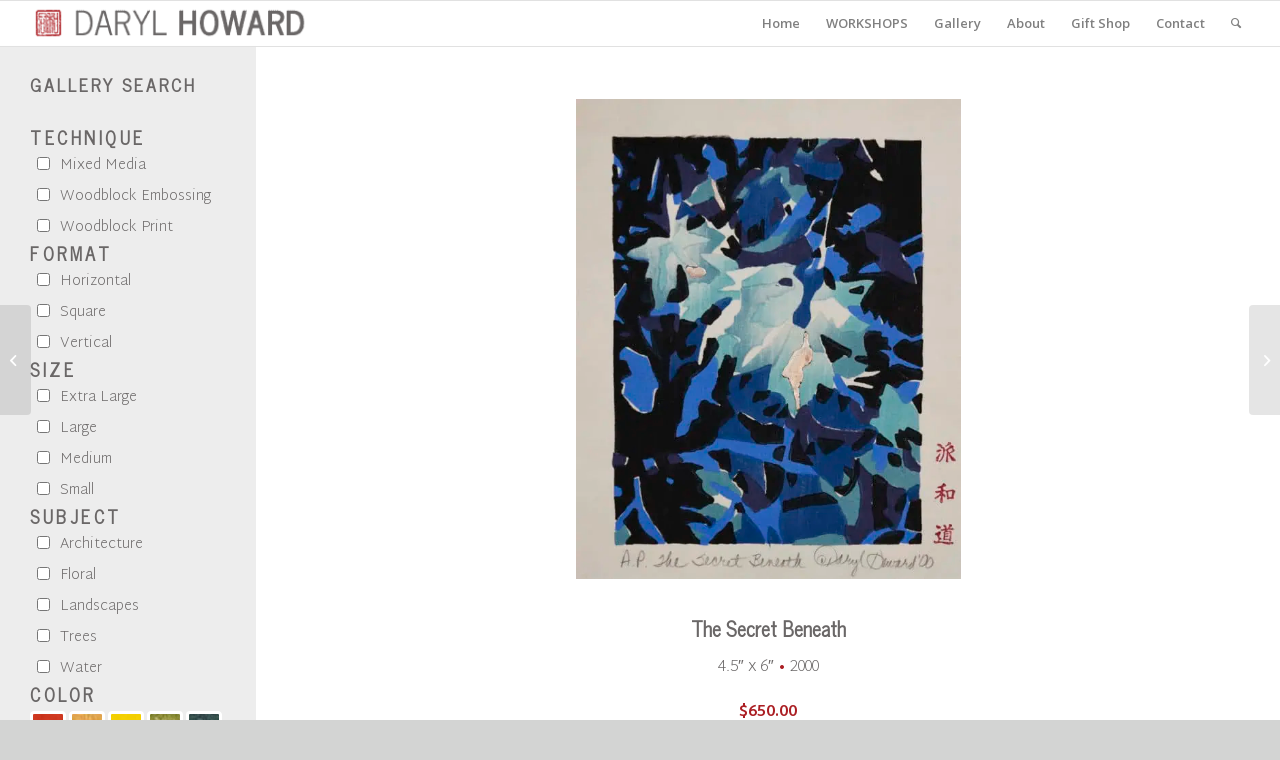

--- FILE ---
content_type: text/html; charset=UTF-8
request_url: https://www.darylhoward.com/product/the-secret-beneath-2/
body_size: 15533
content:
<!DOCTYPE html><html dir="ltr" lang="en" prefix="og: https://ogp.me/ns#" class="html_stretched responsive av-preloader-disabled  html_header_top html_logo_left html_main_nav_header html_menu_right html_custom html_header_sticky html_header_shrinking_disabled html_mobile_menu_phone html_header_searchicon_disabled html_content_align_center html_header_unstick_top_disabled html_header_stretch html_av-submenu-hidden html_av-submenu-display-click html_av-overlay-side html_av-overlay-side-classic html_av-submenu-noclone html_entry_id_2117 av-cookies-no-cookie-consent av-no-preview av-default-lightbox html_text_menu_active av-mobile-menu-switch-default"><head><meta charset="UTF-8" /><meta name="robots" content="index, follow" /><meta name="viewport" content="width=device-width, initial-scale=1"><link media="all" href="https://www.darylhoward.com/wp-content/cache/autoptimize/css/autoptimize_5d210580e5a7d6bde25aa62e5a7279c6.css" rel="stylesheet"><link media="screen" href="https://www.darylhoward.com/wp-content/cache/autoptimize/css/autoptimize_7d55516fb4d23c886ad95c4a87db5ef2.css" rel="stylesheet"><title>The Secret Beneath - Daryl Howard Art</title><style>img:is([sizes="auto" i], [sizes^="auto," i]) { contain-intrinsic-size: 3000px 1500px }</style><meta name="robots" content="max-image-preview:large" /><meta name="google-site-verification" content="3tGfOUAW0DuJvImPRo9i8ebFROskrUt-AuCbBL6ygnk" /><link rel="canonical" href="https://www.darylhoward.com/product/the-secret-beneath-2/" /><meta name="generator" content="All in One SEO (AIOSEO) 4.9.1.1" /><meta property="og:locale" content="en_US" /><meta property="og:site_name" content="Daryl Howard Art - Daryl Howard Art" /><meta property="og:type" content="article" /><meta property="og:title" content="The Secret Beneath - Daryl Howard Art" /><meta property="og:url" content="https://www.darylhoward.com/product/the-secret-beneath-2/" /><meta property="article:published_time" content="2000-10-26T16:13:19+00:00" /><meta property="article:modified_time" content="2025-02-19T23:48:49+00:00" /><meta name="twitter:card" content="summary_large_image" /><meta name="twitter:title" content="The Secret Beneath - Daryl Howard Art" /> <script type="application/ld+json" class="aioseo-schema">{"@context":"https:\/\/schema.org","@graph":[{"@type":"BreadcrumbList","@id":"https:\/\/www.darylhoward.com\/product\/the-secret-beneath-2\/#breadcrumblist","itemListElement":[{"@type":"ListItem","@id":"https:\/\/www.darylhoward.com#listItem","position":1,"name":"Home","item":"https:\/\/www.darylhoward.com","nextItem":{"@type":"ListItem","@id":"https:\/\/www.darylhoward.com\/shop\/#listItem","name":"Shop"}},{"@type":"ListItem","@id":"https:\/\/www.darylhoward.com\/shop\/#listItem","position":2,"name":"Shop","item":"https:\/\/www.darylhoward.com\/shop\/","nextItem":{"@type":"ListItem","@id":"https:\/\/www.darylhoward.com\/product-category\/artwork\/#listItem","name":"Artwork"},"previousItem":{"@type":"ListItem","@id":"https:\/\/www.darylhoward.com#listItem","name":"Home"}},{"@type":"ListItem","@id":"https:\/\/www.darylhoward.com\/product-category\/artwork\/#listItem","position":3,"name":"Artwork","item":"https:\/\/www.darylhoward.com\/product-category\/artwork\/","nextItem":{"@type":"ListItem","@id":"https:\/\/www.darylhoward.com\/product\/the-secret-beneath-2\/#listItem","name":"The Secret Beneath"},"previousItem":{"@type":"ListItem","@id":"https:\/\/www.darylhoward.com\/shop\/#listItem","name":"Shop"}},{"@type":"ListItem","@id":"https:\/\/www.darylhoward.com\/product\/the-secret-beneath-2\/#listItem","position":4,"name":"The Secret Beneath","previousItem":{"@type":"ListItem","@id":"https:\/\/www.darylhoward.com\/product-category\/artwork\/#listItem","name":"Artwork"}}]},{"@type":"ItemPage","@id":"https:\/\/www.darylhoward.com\/product\/the-secret-beneath-2\/#itempage","url":"https:\/\/www.darylhoward.com\/product\/the-secret-beneath-2\/","name":"The Secret Beneath - Daryl Howard Art","inLanguage":"en","isPartOf":{"@id":"https:\/\/www.darylhoward.com\/#website"},"breadcrumb":{"@id":"https:\/\/www.darylhoward.com\/product\/the-secret-beneath-2\/#breadcrumblist"},"image":{"@type":"ImageObject","url":"https:\/\/www.darylhoward.com\/wp-content\/uploads\/2017\/08\/DarylHoward_TheSecretBeneath.jpg","@id":"https:\/\/www.darylhoward.com\/product\/the-secret-beneath-2\/#mainImage","width":1539,"height":1920},"primaryImageOfPage":{"@id":"https:\/\/www.darylhoward.com\/product\/the-secret-beneath-2\/#mainImage"},"datePublished":"2000-10-26T11:13:19-05:00","dateModified":"2025-02-19T17:48:49-06:00"},{"@type":"Organization","@id":"https:\/\/www.darylhoward.com\/#organization","name":"Daryl Howard","description":"Daryl Howard Art","url":"https:\/\/www.darylhoward.com\/","email":"daryl@darylhoward.com","logo":{"@type":"ImageObject","url":"https:\/\/www.darylhoward.com\/wp-content\/uploads\/2017\/06\/SOCIAL_DH_500.png","@id":"https:\/\/www.darylhoward.com\/product\/the-secret-beneath-2\/#organizationLogo","width":500,"height":500},"image":{"@id":"https:\/\/www.darylhoward.com\/product\/the-secret-beneath-2\/#organizationLogo"}},{"@type":"WebSite","@id":"https:\/\/www.darylhoward.com\/#website","url":"https:\/\/www.darylhoward.com\/","name":"Daryl Howard","description":"Daryl Howard Art","inLanguage":"en","publisher":{"@id":"https:\/\/www.darylhoward.com\/#organization"}}]}</script> <style type="text/css">@font-face { font-family: 'star'; src: url('https://www.darylhoward.com/wp-content/plugins/woocommerce/assets/fonts/star.eot'); src: url('https://www.darylhoward.com/wp-content/plugins/woocommerce/assets/fonts/star.eot?#iefix') format('embedded-opentype'), 	  url('https://www.darylhoward.com/wp-content/plugins/woocommerce/assets/fonts/star.woff') format('woff'), 	  url('https://www.darylhoward.com/wp-content/plugins/woocommerce/assets/fonts/star.ttf') format('truetype'), 	  url('https://www.darylhoward.com/wp-content/plugins/woocommerce/assets/fonts/star.svg#star') format('svg'); font-weight: normal; font-style: normal;  } @font-face { font-family: 'WooCommerce'; src: url('https://www.darylhoward.com/wp-content/plugins/woocommerce/assets/fonts/WooCommerce.eot'); src: url('https://www.darylhoward.com/wp-content/plugins/woocommerce/assets/fonts/WooCommerce.eot?#iefix') format('embedded-opentype'), 	  url('https://www.darylhoward.com/wp-content/plugins/woocommerce/assets/fonts/WooCommerce.woff') format('woff'), 	  url('https://www.darylhoward.com/wp-content/plugins/woocommerce/assets/fonts/WooCommerce.ttf') format('truetype'), 	  url('https://www.darylhoward.com/wp-content/plugins/woocommerce/assets/fonts/WooCommerce.svg#WooCommerce') format('svg'); font-weight: normal; font-style: normal;  }</style><link rel='dns-prefetch' href='//capi-automation.s3.us-east-2.amazonaws.com' /><link rel='dns-prefetch' href='//fonts.googleapis.com' /><link href='https://sp-ao.shortpixel.ai' rel='preconnect' /><link rel="alternate" type="application/rss+xml" title="Daryl Howard Art &raquo; Feed" href="https://www.darylhoward.com/feed/" /><link rel="alternate" type="application/rss+xml" title="Daryl Howard Art &raquo; Comments Feed" href="https://www.darylhoward.com/comments/feed/" />  <script type='text/javascript'>(function() {

					/*	check if webfonts are disabled by user setting via cookie - or user must opt in.	*/
					var html = document.getElementsByTagName('html')[0];
					var cookie_check = html.className.indexOf('av-cookies-needs-opt-in') >= 0 || html.className.indexOf('av-cookies-can-opt-out') >= 0;
					var allow_continue = true;
					var silent_accept_cookie = html.className.indexOf('av-cookies-user-silent-accept') >= 0;

					if( cookie_check && ! silent_accept_cookie )
					{
						if( ! document.cookie.match(/aviaCookieConsent/) || html.className.indexOf('av-cookies-session-refused') >= 0 )
						{
							allow_continue = false;
						}
						else
						{
							if( ! document.cookie.match(/aviaPrivacyRefuseCookiesHideBar/) )
							{
								allow_continue = false;
							}
							else if( ! document.cookie.match(/aviaPrivacyEssentialCookiesEnabled/) )
							{
								allow_continue = false;
							}
							else if( document.cookie.match(/aviaPrivacyGoogleWebfontsDisabled/) )
							{
								allow_continue = false;
							}
						}
					}

					if( allow_continue )
					{
						var f = document.createElement('link');

						f.type 	= 'text/css';
						f.rel 	= 'stylesheet';
						f.href 	= 'https://fonts.googleapis.com/css?family=Open+Sans:400,600&display=auto';
						f.id 	= 'avia-google-webfont';

						document.getElementsByTagName('head')[0].appendChild(f);
					}
				})();</script> <style id='global-styles-inline-css' type='text/css'>:root{--wp--preset--aspect-ratio--square: 1;--wp--preset--aspect-ratio--4-3: 4/3;--wp--preset--aspect-ratio--3-4: 3/4;--wp--preset--aspect-ratio--3-2: 3/2;--wp--preset--aspect-ratio--2-3: 2/3;--wp--preset--aspect-ratio--16-9: 16/9;--wp--preset--aspect-ratio--9-16: 9/16;--wp--preset--color--black: #000000;--wp--preset--color--cyan-bluish-gray: #abb8c3;--wp--preset--color--white: #ffffff;--wp--preset--color--pale-pink: #f78da7;--wp--preset--color--vivid-red: #cf2e2e;--wp--preset--color--luminous-vivid-orange: #ff6900;--wp--preset--color--luminous-vivid-amber: #fcb900;--wp--preset--color--light-green-cyan: #7bdcb5;--wp--preset--color--vivid-green-cyan: #00d084;--wp--preset--color--pale-cyan-blue: #8ed1fc;--wp--preset--color--vivid-cyan-blue: #0693e3;--wp--preset--color--vivid-purple: #9b51e0;--wp--preset--color--metallic-red: #b02b2c;--wp--preset--color--maximum-yellow-red: #edae44;--wp--preset--color--yellow-sun: #eeee22;--wp--preset--color--palm-leaf: #83a846;--wp--preset--color--aero: #7bb0e7;--wp--preset--color--old-lavender: #745f7e;--wp--preset--color--steel-teal: #5f8789;--wp--preset--color--raspberry-pink: #d65799;--wp--preset--color--medium-turquoise: #4ecac2;--wp--preset--gradient--vivid-cyan-blue-to-vivid-purple: linear-gradient(135deg,rgba(6,147,227,1) 0%,rgb(155,81,224) 100%);--wp--preset--gradient--light-green-cyan-to-vivid-green-cyan: linear-gradient(135deg,rgb(122,220,180) 0%,rgb(0,208,130) 100%);--wp--preset--gradient--luminous-vivid-amber-to-luminous-vivid-orange: linear-gradient(135deg,rgba(252,185,0,1) 0%,rgba(255,105,0,1) 100%);--wp--preset--gradient--luminous-vivid-orange-to-vivid-red: linear-gradient(135deg,rgba(255,105,0,1) 0%,rgb(207,46,46) 100%);--wp--preset--gradient--very-light-gray-to-cyan-bluish-gray: linear-gradient(135deg,rgb(238,238,238) 0%,rgb(169,184,195) 100%);--wp--preset--gradient--cool-to-warm-spectrum: linear-gradient(135deg,rgb(74,234,220) 0%,rgb(151,120,209) 20%,rgb(207,42,186) 40%,rgb(238,44,130) 60%,rgb(251,105,98) 80%,rgb(254,248,76) 100%);--wp--preset--gradient--blush-light-purple: linear-gradient(135deg,rgb(255,206,236) 0%,rgb(152,150,240) 100%);--wp--preset--gradient--blush-bordeaux: linear-gradient(135deg,rgb(254,205,165) 0%,rgb(254,45,45) 50%,rgb(107,0,62) 100%);--wp--preset--gradient--luminous-dusk: linear-gradient(135deg,rgb(255,203,112) 0%,rgb(199,81,192) 50%,rgb(65,88,208) 100%);--wp--preset--gradient--pale-ocean: linear-gradient(135deg,rgb(255,245,203) 0%,rgb(182,227,212) 50%,rgb(51,167,181) 100%);--wp--preset--gradient--electric-grass: linear-gradient(135deg,rgb(202,248,128) 0%,rgb(113,206,126) 100%);--wp--preset--gradient--midnight: linear-gradient(135deg,rgb(2,3,129) 0%,rgb(40,116,252) 100%);--wp--preset--font-size--small: 1rem;--wp--preset--font-size--medium: 1.125rem;--wp--preset--font-size--large: 1.75rem;--wp--preset--font-size--x-large: clamp(1.75rem, 3vw, 2.25rem);--wp--preset--spacing--20: 0.44rem;--wp--preset--spacing--30: 0.67rem;--wp--preset--spacing--40: 1rem;--wp--preset--spacing--50: 1.5rem;--wp--preset--spacing--60: 2.25rem;--wp--preset--spacing--70: 3.38rem;--wp--preset--spacing--80: 5.06rem;--wp--preset--shadow--natural: 6px 6px 9px rgba(0, 0, 0, 0.2);--wp--preset--shadow--deep: 12px 12px 50px rgba(0, 0, 0, 0.4);--wp--preset--shadow--sharp: 6px 6px 0px rgba(0, 0, 0, 0.2);--wp--preset--shadow--outlined: 6px 6px 0px -3px rgba(255, 255, 255, 1), 6px 6px rgba(0, 0, 0, 1);--wp--preset--shadow--crisp: 6px 6px 0px rgba(0, 0, 0, 1);}:root { --wp--style--global--content-size: 800px;--wp--style--global--wide-size: 1130px; }:where(body) { margin: 0; }.wp-site-blocks > .alignleft { float: left; margin-right: 2em; }.wp-site-blocks > .alignright { float: right; margin-left: 2em; }.wp-site-blocks > .aligncenter { justify-content: center; margin-left: auto; margin-right: auto; }:where(.is-layout-flex){gap: 0.5em;}:where(.is-layout-grid){gap: 0.5em;}.is-layout-flow > .alignleft{float: left;margin-inline-start: 0;margin-inline-end: 2em;}.is-layout-flow > .alignright{float: right;margin-inline-start: 2em;margin-inline-end: 0;}.is-layout-flow > .aligncenter{margin-left: auto !important;margin-right: auto !important;}.is-layout-constrained > .alignleft{float: left;margin-inline-start: 0;margin-inline-end: 2em;}.is-layout-constrained > .alignright{float: right;margin-inline-start: 2em;margin-inline-end: 0;}.is-layout-constrained > .aligncenter{margin-left: auto !important;margin-right: auto !important;}.is-layout-constrained > :where(:not(.alignleft):not(.alignright):not(.alignfull)){max-width: var(--wp--style--global--content-size);margin-left: auto !important;margin-right: auto !important;}.is-layout-constrained > .alignwide{max-width: var(--wp--style--global--wide-size);}body .is-layout-flex{display: flex;}.is-layout-flex{flex-wrap: wrap;align-items: center;}.is-layout-flex > :is(*, div){margin: 0;}body .is-layout-grid{display: grid;}.is-layout-grid > :is(*, div){margin: 0;}body{padding-top: 0px;padding-right: 0px;padding-bottom: 0px;padding-left: 0px;}a:where(:not(.wp-element-button)){text-decoration: underline;}:root :where(.wp-element-button, .wp-block-button__link){background-color: #32373c;border-width: 0;color: #fff;font-family: inherit;font-size: inherit;line-height: inherit;padding: calc(0.667em + 2px) calc(1.333em + 2px);text-decoration: none;}.has-black-color{color: var(--wp--preset--color--black) !important;}.has-cyan-bluish-gray-color{color: var(--wp--preset--color--cyan-bluish-gray) !important;}.has-white-color{color: var(--wp--preset--color--white) !important;}.has-pale-pink-color{color: var(--wp--preset--color--pale-pink) !important;}.has-vivid-red-color{color: var(--wp--preset--color--vivid-red) !important;}.has-luminous-vivid-orange-color{color: var(--wp--preset--color--luminous-vivid-orange) !important;}.has-luminous-vivid-amber-color{color: var(--wp--preset--color--luminous-vivid-amber) !important;}.has-light-green-cyan-color{color: var(--wp--preset--color--light-green-cyan) !important;}.has-vivid-green-cyan-color{color: var(--wp--preset--color--vivid-green-cyan) !important;}.has-pale-cyan-blue-color{color: var(--wp--preset--color--pale-cyan-blue) !important;}.has-vivid-cyan-blue-color{color: var(--wp--preset--color--vivid-cyan-blue) !important;}.has-vivid-purple-color{color: var(--wp--preset--color--vivid-purple) !important;}.has-metallic-red-color{color: var(--wp--preset--color--metallic-red) !important;}.has-maximum-yellow-red-color{color: var(--wp--preset--color--maximum-yellow-red) !important;}.has-yellow-sun-color{color: var(--wp--preset--color--yellow-sun) !important;}.has-palm-leaf-color{color: var(--wp--preset--color--palm-leaf) !important;}.has-aero-color{color: var(--wp--preset--color--aero) !important;}.has-old-lavender-color{color: var(--wp--preset--color--old-lavender) !important;}.has-steel-teal-color{color: var(--wp--preset--color--steel-teal) !important;}.has-raspberry-pink-color{color: var(--wp--preset--color--raspberry-pink) !important;}.has-medium-turquoise-color{color: var(--wp--preset--color--medium-turquoise) !important;}.has-black-background-color{background-color: var(--wp--preset--color--black) !important;}.has-cyan-bluish-gray-background-color{background-color: var(--wp--preset--color--cyan-bluish-gray) !important;}.has-white-background-color{background-color: var(--wp--preset--color--white) !important;}.has-pale-pink-background-color{background-color: var(--wp--preset--color--pale-pink) !important;}.has-vivid-red-background-color{background-color: var(--wp--preset--color--vivid-red) !important;}.has-luminous-vivid-orange-background-color{background-color: var(--wp--preset--color--luminous-vivid-orange) !important;}.has-luminous-vivid-amber-background-color{background-color: var(--wp--preset--color--luminous-vivid-amber) !important;}.has-light-green-cyan-background-color{background-color: var(--wp--preset--color--light-green-cyan) !important;}.has-vivid-green-cyan-background-color{background-color: var(--wp--preset--color--vivid-green-cyan) !important;}.has-pale-cyan-blue-background-color{background-color: var(--wp--preset--color--pale-cyan-blue) !important;}.has-vivid-cyan-blue-background-color{background-color: var(--wp--preset--color--vivid-cyan-blue) !important;}.has-vivid-purple-background-color{background-color: var(--wp--preset--color--vivid-purple) !important;}.has-metallic-red-background-color{background-color: var(--wp--preset--color--metallic-red) !important;}.has-maximum-yellow-red-background-color{background-color: var(--wp--preset--color--maximum-yellow-red) !important;}.has-yellow-sun-background-color{background-color: var(--wp--preset--color--yellow-sun) !important;}.has-palm-leaf-background-color{background-color: var(--wp--preset--color--palm-leaf) !important;}.has-aero-background-color{background-color: var(--wp--preset--color--aero) !important;}.has-old-lavender-background-color{background-color: var(--wp--preset--color--old-lavender) !important;}.has-steel-teal-background-color{background-color: var(--wp--preset--color--steel-teal) !important;}.has-raspberry-pink-background-color{background-color: var(--wp--preset--color--raspberry-pink) !important;}.has-medium-turquoise-background-color{background-color: var(--wp--preset--color--medium-turquoise) !important;}.has-black-border-color{border-color: var(--wp--preset--color--black) !important;}.has-cyan-bluish-gray-border-color{border-color: var(--wp--preset--color--cyan-bluish-gray) !important;}.has-white-border-color{border-color: var(--wp--preset--color--white) !important;}.has-pale-pink-border-color{border-color: var(--wp--preset--color--pale-pink) !important;}.has-vivid-red-border-color{border-color: var(--wp--preset--color--vivid-red) !important;}.has-luminous-vivid-orange-border-color{border-color: var(--wp--preset--color--luminous-vivid-orange) !important;}.has-luminous-vivid-amber-border-color{border-color: var(--wp--preset--color--luminous-vivid-amber) !important;}.has-light-green-cyan-border-color{border-color: var(--wp--preset--color--light-green-cyan) !important;}.has-vivid-green-cyan-border-color{border-color: var(--wp--preset--color--vivid-green-cyan) !important;}.has-pale-cyan-blue-border-color{border-color: var(--wp--preset--color--pale-cyan-blue) !important;}.has-vivid-cyan-blue-border-color{border-color: var(--wp--preset--color--vivid-cyan-blue) !important;}.has-vivid-purple-border-color{border-color: var(--wp--preset--color--vivid-purple) !important;}.has-metallic-red-border-color{border-color: var(--wp--preset--color--metallic-red) !important;}.has-maximum-yellow-red-border-color{border-color: var(--wp--preset--color--maximum-yellow-red) !important;}.has-yellow-sun-border-color{border-color: var(--wp--preset--color--yellow-sun) !important;}.has-palm-leaf-border-color{border-color: var(--wp--preset--color--palm-leaf) !important;}.has-aero-border-color{border-color: var(--wp--preset--color--aero) !important;}.has-old-lavender-border-color{border-color: var(--wp--preset--color--old-lavender) !important;}.has-steel-teal-border-color{border-color: var(--wp--preset--color--steel-teal) !important;}.has-raspberry-pink-border-color{border-color: var(--wp--preset--color--raspberry-pink) !important;}.has-medium-turquoise-border-color{border-color: var(--wp--preset--color--medium-turquoise) !important;}.has-vivid-cyan-blue-to-vivid-purple-gradient-background{background: var(--wp--preset--gradient--vivid-cyan-blue-to-vivid-purple) !important;}.has-light-green-cyan-to-vivid-green-cyan-gradient-background{background: var(--wp--preset--gradient--light-green-cyan-to-vivid-green-cyan) !important;}.has-luminous-vivid-amber-to-luminous-vivid-orange-gradient-background{background: var(--wp--preset--gradient--luminous-vivid-amber-to-luminous-vivid-orange) !important;}.has-luminous-vivid-orange-to-vivid-red-gradient-background{background: var(--wp--preset--gradient--luminous-vivid-orange-to-vivid-red) !important;}.has-very-light-gray-to-cyan-bluish-gray-gradient-background{background: var(--wp--preset--gradient--very-light-gray-to-cyan-bluish-gray) !important;}.has-cool-to-warm-spectrum-gradient-background{background: var(--wp--preset--gradient--cool-to-warm-spectrum) !important;}.has-blush-light-purple-gradient-background{background: var(--wp--preset--gradient--blush-light-purple) !important;}.has-blush-bordeaux-gradient-background{background: var(--wp--preset--gradient--blush-bordeaux) !important;}.has-luminous-dusk-gradient-background{background: var(--wp--preset--gradient--luminous-dusk) !important;}.has-pale-ocean-gradient-background{background: var(--wp--preset--gradient--pale-ocean) !important;}.has-electric-grass-gradient-background{background: var(--wp--preset--gradient--electric-grass) !important;}.has-midnight-gradient-background{background: var(--wp--preset--gradient--midnight) !important;}.has-small-font-size{font-size: var(--wp--preset--font-size--small) !important;}.has-medium-font-size{font-size: var(--wp--preset--font-size--medium) !important;}.has-large-font-size{font-size: var(--wp--preset--font-size--large) !important;}.has-x-large-font-size{font-size: var(--wp--preset--font-size--x-large) !important;}
:where(.wp-block-post-template.is-layout-flex){gap: 1.25em;}:where(.wp-block-post-template.is-layout-grid){gap: 1.25em;}
:where(.wp-block-columns.is-layout-flex){gap: 2em;}:where(.wp-block-columns.is-layout-grid){gap: 2em;}
:root :where(.wp-block-pullquote){font-size: 1.5em;line-height: 1.6;}</style><style id='woocommerce-inline-inline-css' type='text/css'>.woocommerce form .form-row .required { visibility: visible; }</style><link rel='stylesheet' id='googlefonts-css' href='https://fonts.googleapis.com/css?family=News+Cycle:400|Martel+Sans:200,700|News+Cycle:400&subset=latin' type='text/css' media='all' /><link rel='stylesheet' id='avia-dynamic-css' href='https://www.darylhoward.com/wp-content/cache/autoptimize/css/autoptimize_single_1f30a1b9448a0105d23c788bea495592.css?ver=67e7cbef2389b' type='text/css' media='all' /><style id='akismet-widget-style-inline-css' type='text/css'>.a-stats {
				--akismet-color-mid-green: #357b49;
				--akismet-color-white: #fff;
				--akismet-color-light-grey: #f6f7f7;

				max-width: 350px;
				width: auto;
			}

			.a-stats * {
				all: unset;
				box-sizing: border-box;
			}

			.a-stats strong {
				font-weight: 600;
			}

			.a-stats a.a-stats__link,
			.a-stats a.a-stats__link:visited,
			.a-stats a.a-stats__link:active {
				background: var(--akismet-color-mid-green);
				border: none;
				box-shadow: none;
				border-radius: 8px;
				color: var(--akismet-color-white);
				cursor: pointer;
				display: block;
				font-family: -apple-system, BlinkMacSystemFont, 'Segoe UI', 'Roboto', 'Oxygen-Sans', 'Ubuntu', 'Cantarell', 'Helvetica Neue', sans-serif;
				font-weight: 500;
				padding: 12px;
				text-align: center;
				text-decoration: none;
				transition: all 0.2s ease;
			}

			/* Extra specificity to deal with TwentyTwentyOne focus style */
			.widget .a-stats a.a-stats__link:focus {
				background: var(--akismet-color-mid-green);
				color: var(--akismet-color-white);
				text-decoration: none;
			}

			.a-stats a.a-stats__link:hover {
				filter: brightness(110%);
				box-shadow: 0 4px 12px rgba(0, 0, 0, 0.06), 0 0 2px rgba(0, 0, 0, 0.16);
			}

			.a-stats .count {
				color: var(--akismet-color-white);
				display: block;
				font-size: 1.5em;
				line-height: 1.4;
				padding: 0 13px;
				white-space: nowrap;
			}</style><link rel='stylesheet' id='avia-single-post-2117-css' href='https://www.darylhoward.com/wp-content/cache/autoptimize/css/autoptimize_single_e0483c6451ace0e4e74ae94617d5fb0f.css?ver=ver-1743264369' type='text/css' media='all' /> <script type="text/javascript" src="https://www.darylhoward.com/wp-includes/js/jquery/jquery.min.js?ver=3.7.1" id="jquery-core-js"></script> <script type="text/javascript" id="wc-add-to-cart-js-extra">var wc_add_to_cart_params = {"ajax_url":"\/wp-admin\/admin-ajax.php","wc_ajax_url":"\/?wc-ajax=%%endpoint%%","i18n_view_cart":"View cart","cart_url":"https:\/\/www.darylhoward.com\/cart\/","is_cart":"","cart_redirect_after_add":"yes"};</script> <script type="text/javascript" id="wc-single-product-js-extra">var wc_single_product_params = {"i18n_required_rating_text":"Please select a rating","i18n_rating_options":["1 of 5 stars","2 of 5 stars","3 of 5 stars","4 of 5 stars","5 of 5 stars"],"i18n_product_gallery_trigger_text":"View full-screen image gallery","review_rating_required":"yes","flexslider":{"rtl":false,"animation":"slide","smoothHeight":true,"directionNav":false,"controlNav":"thumbnails","slideshow":false,"animationSpeed":500,"animationLoop":false,"allowOneSlide":false},"zoom_enabled":"","zoom_options":[],"photoswipe_enabled":"","photoswipe_options":{"shareEl":false,"closeOnScroll":false,"history":false,"hideAnimationDuration":0,"showAnimationDuration":0},"flexslider_enabled":""};</script> <script type="text/javascript" id="woocommerce-js-extra">var woocommerce_params = {"ajax_url":"\/wp-admin\/admin-ajax.php","wc_ajax_url":"\/?wc-ajax=%%endpoint%%","i18n_password_show":"Show password","i18n_password_hide":"Hide password"};</script> <script type="text/javascript" id="image_zoooom-init-js-extra">var IZ = {"options":{"lensShape":"round","zoomType":"lens","lensSize":500,"borderSize":0,"borderColour":"#ffffff","cursor":"crosshair","lensFadeIn":1000},"with_woocommerce":"0","exchange_thumbnails":"0","enable_mobile":"0","woo_categories":"0","woo_slider":"0","enable_surecart":"0"};</script> <link rel="https://api.w.org/" href="https://www.darylhoward.com/wp-json/" /><link rel="alternate" title="JSON" type="application/json" href="https://www.darylhoward.com/wp-json/wp/v2/product/2117" /><link rel="EditURI" type="application/rsd+xml" title="RSD" href="https://www.darylhoward.com/xmlrpc.php?rsd" /><meta name="generator" content="WordPress 6.7.4" /><meta name="generator" content="WooCommerce 10.3.6" /><link rel='shortlink' href='https://www.darylhoward.com/?p=2117' /><link rel="alternate" title="oEmbed (JSON)" type="application/json+oembed" href="https://www.darylhoward.com/wp-json/oembed/1.0/embed?url=https%3A%2F%2Fwww.darylhoward.com%2Fproduct%2Fthe-secret-beneath-2%2F" /><link rel="alternate" title="oEmbed (XML)" type="text/xml+oembed" href="https://www.darylhoward.com/wp-json/oembed/1.0/embed?url=https%3A%2F%2Fwww.darylhoward.com%2Fproduct%2Fthe-secret-beneath-2%2F&#038;format=xml" /><style type='text/css' media='screen'>h1{ font-family:"News Cycle", arial, sans-serif;}
	p{ font-family:"Martel Sans", arial, sans-serif;}
	h2{ font-family:"News Cycle", arial, sans-serif;}
	h3{ font-family:"News Cycle", arial, sans-serif;}
	h4{ font-family:"News Cycle", arial, sans-serif;}
	h5{ font-family:"News Cycle", arial, sans-serif;}
	h6{ font-family:"News Cycle", arial, sans-serif;}</style><link rel="profile" href="https://gmpg.org/xfn/11" /><link rel="alternate" type="application/rss+xml" title="Daryl Howard Art RSS2 Feed" href="https://www.darylhoward.com/feed/" /><link rel="pingback" href="https://www.darylhoward.com/xmlrpc.php" /><style type='text/css' media='screen'>#top #header_main > .container, #top #header_main > .container .main_menu  .av-main-nav > li > a, #top #header_main #menu-item-shop .cart_dropdown_link{ height:45px; line-height: 45px; }
 .html_top_nav_header .av-logo-container{ height:45px;  }
 .html_header_top.html_header_sticky #top #wrap_all #main{ padding-top:45px; }</style><!--[if lt IE 9]><script src="https://www.darylhoward.com/wp-content/themes/enfold/js/html5shiv.js"></script><![endif]--><link rel="icon" href="https://www.darylhoward.com/wp-content/uploads/2017/06/Stamp_TR_sm.png type=image/png"> <noscript><style>.woocommerce-product-gallery{ opacity: 1 !important; }</style></noscript> <script  type="text/javascript">!function(f,b,e,v,n,t,s){if(f.fbq)return;n=f.fbq=function(){n.callMethod?
					n.callMethod.apply(n,arguments):n.queue.push(arguments)};if(!f._fbq)f._fbq=n;
					n.push=n;n.loaded=!0;n.version='2.0';n.queue=[];t=b.createElement(e);t.async=!0;
					t.src=v;s=b.getElementsByTagName(e)[0];s.parentNode.insertBefore(t,s)}(window,
					document,'script','https://connect.facebook.net/en_US/fbevents.js');</script>  <script  type="text/javascript">fbq('init', '825786148409000', {}, {
    "agent": "woocommerce_6-10.3.6-3.5.14"
});

				document.addEventListener( 'DOMContentLoaded', function() {
					// Insert placeholder for events injected when a product is added to the cart through AJAX.
					document.body.insertAdjacentHTML( 'beforeend', '<div class=\"wc-facebook-pixel-event-placeholder\"></div>' );
				}, false );</script> <style type="text/css">img.zoooom,.zoooom img{padding:0!important;}</style><script type="text/javascript"></script> <script type="text/javascript">if (typeof woof_lang_custom == 'undefined') {
                var woof_lang_custom = {};//!!important
            }
            woof_lang_custom.stock = "Available";</script> <style type="text/css"></style> <script type="text/javascript">var woof_is_permalink =1;

	    var woof_shop_page = "";
	
	    var woof_really_curr_tax = {};
	    var woof_current_page_link = location.protocol + '//' + location.host + location.pathname;
	    //***lets remove pagination from woof_current_page_link
	    woof_current_page_link = woof_current_page_link.replace(/\page\/[0-9]+/, "");
			    woof_current_page_link = "https://www.darylhoward.com/shop/";
			    var woof_link = 'https://www.darylhoward.com/wp-content/plugins/woocommerce-products-filter/';</script> <script>var woof_ajaxurl = "https://www.darylhoward.com/wp-admin/admin-ajax.php";

	    var woof_lang = {
		'orderby': "orderby",
		'date': "date",
		'perpage': "per page",
		'pricerange': "price range",
		'menu_order': "menu order",
		'popularity': "popularity",
		'rating': "rating",
		'price': "price low to high",
		'price-desc': "price high to low"
	    };

	    if (typeof woof_lang_custom == 'undefined') {
		var woof_lang_custom = {};//!!important
	    }

	//***

	    var woof_is_mobile = 0;
	


	    var woof_show_price_search_button = 0;
	    var woof_show_price_search_type = 0;
		        woof_show_price_search_button = 1;
	
	    var woof_show_price_search_type = 0;

	    var swoof_search_slug = "swoof";

	
	    var icheck_skin = {};
		        icheck_skin = 'none';
	
	    var is_woof_use_chosen =1;

	

	    var woof_current_values = '[]';
	//+++
	    var woof_lang_loading = "Loading ...";

	
	    var woof_lang_show_products_filter = "show Items filter";
	    var woof_lang_hide_products_filter = "hide Items filter";
	    var woof_lang_pricerange = "price range";

	//+++

	    var woof_use_beauty_scroll =1;
	//+++
	    var woof_autosubmit =1;
	    var woof_ajaxurl = "https://www.darylhoward.com/wp-admin/admin-ajax.php";
	    var woof_submit_link = "";
	    var woof_is_ajax = 0;
	    var woof_ajax_redraw = 0;
	    var woof_ajax_page_num =1;
	    var woof_ajax_first_done = false;
	    var woof_checkboxes_slide_flag = true;


	//toggles
	    var woof_toggle_type = "text";

	    var woof_toggle_closed_text = "-";
	    var woof_toggle_opened_text = "+";

	    var woof_toggle_closed_image = "https://www.darylhoward.com/wp-content/plugins/woocommerce-Items-filter/img/plus3.png";
	    var woof_toggle_opened_image = "https://www.darylhoward.com/wp-content/plugins/woocommerce-Items-filter/img/minus3.png";


	//indexes which can be displayed in red buttons panel
		    var woof_accept_array = ["min_price", "orderby", "perpage", "stock","product_brand","product_visibility","product_cat","product_tag","pa_color","pa_format","pa_production-year","pa_size","pa_subject","pa_technique"];

	


	//***
	//for extensions

	    var woof_ext_init_functions = null;
		        woof_ext_init_functions = '{"by_instock":"woof_init_instock","color":"woof_init_colors","label":"woof_init_labels"}';

	

	
	    var woof_overlay_skin = "default";


	    jQuery(function () {
		woof_current_values = jQuery.parseJSON(woof_current_values);
		if (woof_current_values.length == 0) {
		    woof_current_values = {};
		}

	    });

	    function woof_js_after_ajax_done() {
		jQuery(document).trigger('woof_ajax_done');
		    }</script> <style type="text/css">@font-face {font-family: 'entypo-fontello'; font-weight: normal; font-style: normal; font-display: auto;
		src: url('https://www.darylhoward.com/wp-content/themes/enfold/config-templatebuilder/avia-template-builder/assets/fonts/entypo-fontello.woff2') format('woff2'),
		url('https://www.darylhoward.com/wp-content/themes/enfold/config-templatebuilder/avia-template-builder/assets/fonts/entypo-fontello.woff') format('woff'),
		url('https://www.darylhoward.com/wp-content/themes/enfold/config-templatebuilder/avia-template-builder/assets/fonts/entypo-fontello.ttf') format('truetype'),
		url('https://www.darylhoward.com/wp-content/themes/enfold/config-templatebuilder/avia-template-builder/assets/fonts/entypo-fontello.svg#entypo-fontello') format('svg'),
		url('https://www.darylhoward.com/wp-content/themes/enfold/config-templatebuilder/avia-template-builder/assets/fonts/entypo-fontello.eot'),
		url('https://www.darylhoward.com/wp-content/themes/enfold/config-templatebuilder/avia-template-builder/assets/fonts/entypo-fontello.eot?#iefix') format('embedded-opentype');
		} #top .avia-font-entypo-fontello, body .avia-font-entypo-fontello, html body [data-av_iconfont='entypo-fontello']:before{ font-family: 'entypo-fontello'; }</style></head><body id="top" class="product-template-default single single-product postid-2117 stretched no_sidebar_border rtl_columns av-curtain-numeric open_sans  theme-enfold woocommerce woocommerce-page woocommerce-no-js avia-responsive-images-support avia-woocommerce-30 product" itemscope="itemscope" itemtype="https://schema.org/WebPage" ><div id='wrap_all'><header id='header' class='all_colors header_color light_bg_color  av_header_top av_logo_left av_main_nav_header av_menu_right av_custom av_header_sticky av_header_shrinking_disabled av_header_stretch av_mobile_menu_phone av_header_searchicon_disabled av_header_unstick_top_disabled av_bottom_nav_disabled  av_alternate_logo_active av_header_border_disabled' data-av_shrink_factor='50' role="banner" itemscope="itemscope" itemtype="https://schema.org/WPHeader" ><div  id='header_main' class='container_wrap container_wrap_logo'><ul  class = 'menu-item cart_dropdown ' data-success='was added to the cart'><li class="cart_dropdown_first"><a class='cart_dropdown_link' href='https://www.darylhoward.com/cart/'><span aria-hidden='true' data-av_icon='' data-av_iconfont='entypo-fontello'></span><span class='av-cart-counter '>0</span><span class="avia_hidden_link_text">Shopping Cart</span></a><div class="dropdown_widget dropdown_widget_cart"><div class="avia-arrow"></div><div class="widget_shopping_cart_content"></div></div></li></ul><div class='container av-logo-container'><div class='inner-container'><span class='logo avia-standard-logo'><a href='https://www.darylhoward.com/' class=''><img decoding="async" src="https://sp-ao.shortpixel.ai/client/to_webp,q_lossy,ret_img,w_300,h_100/https://www.darylhoward.com/wp-content/uploads/2017/06/DH_Text_and_Chop.png" height="100" width="300" alt='Daryl Howard Art' title='DH_Text_and_Chop' /></a></span><nav class='main_menu' data-selectname='Select a page'  role="navigation" itemscope="itemscope" itemtype="https://schema.org/SiteNavigationElement" ><div class="avia-menu av-main-nav-wrap"><ul role="menu" class="menu av-main-nav" id="avia-menu"><li role="menuitem" id="menu-item-170" class="menu-item menu-item-type-post_type menu-item-object-page menu-item-home menu-item-top-level menu-item-top-level-1"><a href="https://www.darylhoward.com/" itemprop="url" tabindex="0"><span class="avia-bullet"></span><span class="avia-menu-text">Home</span><span class="avia-menu-fx"><span class="avia-arrow-wrap"><span class="avia-arrow"></span></span></span></a></li><li role="menuitem" id="menu-item-6669" class="menu-item menu-item-type-post_type menu-item-object-page menu-item-top-level menu-item-top-level-2"><a href="https://www.darylhoward.com/workshops/" itemprop="url" tabindex="0"><span class="avia-bullet"></span><span class="avia-menu-text">WORKSHOPS</span><span class="avia-menu-fx"><span class="avia-arrow-wrap"><span class="avia-arrow"></span></span></span></a></li><li role="menuitem" id="menu-item-476" class="menu-item menu-item-type-post_type menu-item-object-page menu-item-has-children menu-item-top-level menu-item-top-level-3"><a href="https://www.darylhoward.com/gallery/" itemprop="url" tabindex="0"><span class="avia-bullet"></span><span class="avia-menu-text">Gallery</span><span class="avia-menu-fx"><span class="avia-arrow-wrap"><span class="avia-arrow"></span></span></span></a><ul class="sub-menu"><li role="menuitem" id="menu-item-902" class="menu-item menu-item-type-custom menu-item-object-custom"><a href="https://www.darylhoward.com/woodblock-prints/" itemprop="url" tabindex="0"><span class="avia-bullet"></span><span class="avia-menu-text">Woodblock Prints</span></a></li><li role="menuitem" id="menu-item-903" class="menu-item menu-item-type-custom menu-item-object-custom"><a href="https://www.darylhoward.com/mixed-media" itemprop="url" tabindex="0"><span class="avia-bullet"></span><span class="avia-menu-text">Mixed Media</span></a></li><li role="menuitem" id="menu-item-904" class="menu-item menu-item-type-custom menu-item-object-custom"><a href="https://www.darylhoward.com/woodblock-embossing" itemprop="url" tabindex="0"><span class="avia-bullet"></span><span class="avia-menu-text">Woodblock Embossing</span></a></li></ul></li><li role="menuitem" id="menu-item-483" class="menu-item menu-item-type-post_type menu-item-object-page menu-item-mega-parent  menu-item-top-level menu-item-top-level-4"><a href="https://www.darylhoward.com/about/" itemprop="url" tabindex="0"><span class="avia-bullet"></span><span class="avia-menu-text">About</span><span class="avia-menu-fx"><span class="avia-arrow-wrap"><span class="avia-arrow"></span></span></span></a></li><li role="menuitem" id="menu-item-5541" class="menu-item menu-item-type-post_type menu-item-object-page menu-item-mega-parent  menu-item-top-level menu-item-top-level-5"><a href="https://www.darylhoward.com/gift-shop/" itemprop="url" tabindex="0"><span class="avia-bullet"></span><span class="avia-menu-text">Gift Shop</span><span class="avia-menu-fx"><span class="avia-arrow-wrap"><span class="avia-arrow"></span></span></span></a></li><li role="menuitem" id="menu-item-482" class="menu-item menu-item-type-post_type menu-item-object-page menu-item-top-level menu-item-top-level-6"><a href="https://www.darylhoward.com/contact/" itemprop="url" tabindex="0"><span class="avia-bullet"></span><span class="avia-menu-text">Contact</span><span class="avia-menu-fx"><span class="avia-arrow-wrap"><span class="avia-arrow"></span></span></span></a></li><li role="menuitem" id="menu-item-870" class="menu-item menu-item-type-custom menu-item-object-custom menu-item-top-level menu-item-top-level-7"><a href="https://darylhoward.com/gallery" itemprop="url" tabindex="0"><span class="avia-bullet"></span><span class="avia-menu-text"><span class="av-icon-char" aria-hidden="true" data-av_icon="" data-av_iconfont="entypo-fontello"></span></span><span class="avia-menu-fx"><span class="avia-arrow-wrap"><span class="avia-arrow"></span></span></span></a></li><li class="av-burger-menu-main menu-item-avia-special "> <a href="#" aria-label="Menu" aria-hidden="false"> <span class="av-hamburger av-hamburger--spin av-js-hamburger"> <span class="av-hamburger-box"> <span class="av-hamburger-inner"></span> <strong>Menu</strong> </span> </span> <span class="avia_hidden_link_text">Menu</span> </a></li></ul></div></nav></div></div></div><div class='header_bg'></div></header><div id='main' class='all_colors' data-scroll-offset='45'><div id='av-layout-grid-1'  class='av-layout-grid-container av-q803k5-15bad75a085e2ec0b1875600aeaf8cca entry-content-wrapper main_color av-flex-cells  avia-builder-el-0  avia-builder-el-no-sibling  av-cell-min-height av-cell-min-height-100  container_wrap fullsize'   data-av_minimum_height_pc='100'><div class='flex_cell av-od0u05-81356a46e1fa265cc649524e8e459eee av-gridrow-cell av_one_fifth no_margin av-hide-on-mobile  avia-builder-el-1  el_before_av_cell_four_fifth  avia-builder-el-first ' ><div class='flex_cell_inner'><div  class='avia-builder-widget-area clearfix  avia-builder-el-2  avia-builder-el-no-sibling '><section id="woof_widget-2" class="widget clearfix WOOF_Widget"><div class="widget widget-woof"><h3 class="widgettitle">GALLERY SEARCH</h3> <br><div class="woof woof_sid woof_sid_widget" data-sid="widget" data-shortcode="woof sid='widget' start_filtering_btn='0' price_filter='0' redirect='' ajax_redraw='0' " data-redirect="" data-autosubmit="1" data-ajax-redraw="0"> <a href="#" class="woof_edit_view" data-sid="widget">show blocks helper</a><div></div><div class="woof_redraw_zone" data-woof-ver="2.1.7"><div data-css-class="woof_container_pa_technique" class="woof_container woof_container_checkbox woof_container_pa_technique woof_container_0 woof_container_technique"><div class="woof_container_overlay_item"></div><div class="woof_container_inner woof_container_inner_technique"><h4>TECHNIQUE</h4><div class="woof_block_html_items" ><ul class="woof_list woof_list_checkbox"><li class="woof_term_82 " ><input type="checkbox"  id="woof_82_6971fcfeb35d2" class="woof_checkbox_term woof_checkbox_term_82" data-tax="pa_technique" name="mixed-media" data-term-id="82" value="82"  /><label class="woof_checkbox_label " for="woof_82_6971fcfeb35d2">Mixed Media</label> <input type="hidden" value="Mixed Media" data-anchor="woof_n_pa_technique_mixed-media" /></li><li class="woof_term_83 " ><input type="checkbox"  id="woof_83_6971fcfeb35ed" class="woof_checkbox_term woof_checkbox_term_83" data-tax="pa_technique" name="woodblock-embossing" data-term-id="83" value="83"  /><label class="woof_checkbox_label " for="woof_83_6971fcfeb35ed">Woodblock Embossing</label> <input type="hidden" value="Woodblock Embossing" data-anchor="woof_n_pa_technique_woodblock-embossing" /></li><li class="woof_term_81 " ><input type="checkbox"  id="woof_81_6971fcfeb35f1" class="woof_checkbox_term woof_checkbox_term_81" data-tax="pa_technique" name="woodblock-print" data-term-id="81" value="81"  /><label class="woof_checkbox_label " for="woof_81_6971fcfeb35f1">Woodblock Print</label> <input type="hidden" value="Woodblock Print" data-anchor="woof_n_pa_technique_woodblock-print" /></li></ul></div> <input type="hidden" name="woof_t_pa_technique" value="Product Technique" /></div></div><div data-css-class="woof_container_pa_format" class="woof_container woof_container_checkbox woof_container_pa_format woof_container_1 woof_container_format"><div class="woof_container_overlay_item"></div><div class="woof_container_inner woof_container_inner_format"><h4>FORMAT</h4><div class="woof_block_html_items" ><ul class="woof_list woof_list_checkbox"><li class="woof_term_33 " ><input type="checkbox"  id="woof_33_6971fcfeb3651" class="woof_checkbox_term woof_checkbox_term_33" data-tax="pa_format" name="horizontal" data-term-id="33" value="33"  /><label class="woof_checkbox_label " for="woof_33_6971fcfeb3651">Horizontal</label> <input type="hidden" value="Horizontal" data-anchor="woof_n_pa_format_horizontal" /></li><li class="woof_term_35 " ><input type="checkbox"  id="woof_35_6971fcfeb3658" class="woof_checkbox_term woof_checkbox_term_35" data-tax="pa_format" name="square" data-term-id="35" value="35"  /><label class="woof_checkbox_label " for="woof_35_6971fcfeb3658">Square</label> <input type="hidden" value="Square" data-anchor="woof_n_pa_format_square" /></li><li class="woof_term_34 " ><input type="checkbox"  id="woof_34_6971fcfeb365d" class="woof_checkbox_term woof_checkbox_term_34" data-tax="pa_format" name="vertical" data-term-id="34" value="34"  /><label class="woof_checkbox_label " for="woof_34_6971fcfeb365d">Vertical</label> <input type="hidden" value="Vertical" data-anchor="woof_n_pa_format_vertical" /></li></ul></div> <input type="hidden" name="woof_t_pa_format" value="Product Format" /></div></div><div data-css-class="woof_container_pa_size" class="woof_container woof_container_checkbox woof_container_pa_size woof_container_2 woof_container_size"><div class="woof_container_overlay_item"></div><div class="woof_container_inner woof_container_inner_size"><h4>SIZE</h4><div class="woof_block_html_items" ><ul class="woof_list woof_list_checkbox"><li class="woof_term_92 " ><input type="checkbox"  id="woof_92_6971fcfeb36b7" class="woof_checkbox_term woof_checkbox_term_92" data-tax="pa_size" name="extra-large" data-term-id="92" value="92"  /><label class="woof_checkbox_label " for="woof_92_6971fcfeb36b7">Extra Large</label> <input type="hidden" value="Extra Large" data-anchor="woof_n_pa_size_extra-large" /></li><li class="woof_term_86 " ><input type="checkbox"  id="woof_86_6971fcfeb36be" class="woof_checkbox_term woof_checkbox_term_86" data-tax="pa_size" name="large" data-term-id="86" value="86"  /><label class="woof_checkbox_label " for="woof_86_6971fcfeb36be">Large</label> <input type="hidden" value="Large" data-anchor="woof_n_pa_size_large" /></li><li class="woof_term_85 " ><input type="checkbox"  id="woof_85_6971fcfeb36c3" class="woof_checkbox_term woof_checkbox_term_85" data-tax="pa_size" name="medium" data-term-id="85" value="85"  /><label class="woof_checkbox_label " for="woof_85_6971fcfeb36c3">Medium</label> <input type="hidden" value="Medium" data-anchor="woof_n_pa_size_medium" /></li><li class="woof_term_84 " ><input type="checkbox"  id="woof_84_6971fcfeb36c8" class="woof_checkbox_term woof_checkbox_term_84" data-tax="pa_size" name="small" data-term-id="84" value="84"  /><label class="woof_checkbox_label " for="woof_84_6971fcfeb36c8">Small</label> <input type="hidden" value="Small" data-anchor="woof_n_pa_size_small" /></li></ul></div> <input type="hidden" name="woof_t_pa_size" value="Product Size" /></div></div><div data-css-class="woof_container_pa_subject" class="woof_container woof_container_checkbox woof_container_pa_subject woof_container_3 woof_container_subject"><div class="woof_container_overlay_item"></div><div class="woof_container_inner woof_container_inner_subject"><h4>SUBJECT</h4><div class="woof_block_html_items" ><ul class="woof_list woof_list_checkbox"><li class="woof_term_88 " ><input type="checkbox"  id="woof_88_6971fcfeb3713" class="woof_checkbox_term woof_checkbox_term_88" data-tax="pa_subject" name="architecture" data-term-id="88" value="88"  /><label class="woof_checkbox_label " for="woof_88_6971fcfeb3713">Architecture</label> <input type="hidden" value="Architecture" data-anchor="woof_n_pa_subject_architecture" /></li><li class="woof_term_90 " ><input type="checkbox"  id="woof_90_6971fcfeb3737" class="woof_checkbox_term woof_checkbox_term_90" data-tax="pa_subject" name="floral" data-term-id="90" value="90"  /><label class="woof_checkbox_label " for="woof_90_6971fcfeb3737">Floral</label> <input type="hidden" value="Floral" data-anchor="woof_n_pa_subject_floral" /></li><li class="woof_term_89 " ><input type="checkbox"  id="woof_89_6971fcfeb373d" class="woof_checkbox_term woof_checkbox_term_89" data-tax="pa_subject" name="landscapes" data-term-id="89" value="89"  /><label class="woof_checkbox_label " for="woof_89_6971fcfeb373d">Landscapes</label> <input type="hidden" value="Landscapes" data-anchor="woof_n_pa_subject_landscapes" /></li><li class="woof_term_87 " ><input type="checkbox"  id="woof_87_6971fcfeb3741" class="woof_checkbox_term woof_checkbox_term_87" data-tax="pa_subject" name="trees" data-term-id="87" value="87"  /><label class="woof_checkbox_label " for="woof_87_6971fcfeb3741">Trees</label> <input type="hidden" value="Trees" data-anchor="woof_n_pa_subject_trees" /></li><li class="woof_term_91 " ><input type="checkbox"  id="woof_91_6971fcfeb3746" class="woof_checkbox_term woof_checkbox_term_91" data-tax="pa_subject" name="water" data-term-id="91" value="91"  /><label class="woof_checkbox_label " for="woof_91_6971fcfeb3746">Water</label> <input type="hidden" value="Water" data-anchor="woof_n_pa_subject_water" /></li></ul></div> <input type="hidden" name="woof_t_pa_subject" value="Product Subject" /></div></div><div data-css-class="woof_container_pa_color" class="woof_container woof_container_color woof_container_pa_color woof_container_4 woof_container_color"><div class="woof_container_overlay_item"></div><div class="woof_container_inner woof_container_inner_color"><h4>COLOR</h4><div class="woof_block_html_items" ><ul class = "woof_list woof_list_color"><li class="woof_color_term_dd3333 woof_color_term_36 "><p class="woof_tooltip"><input type="checkbox"  id="woof_36_6971fcfeb380a" class="woof_color_term woof_color_term_36 " data-color="#dd3333" data-img="https://www.darylhoward.com/wp-content/uploads/2017/06/Red_01.jpg" data-tax="pa_color" name="red" data-term-id="36" value="36"  /></p> <input type="hidden" value="Red" data-anchor="woof_n_pa_color_red" /></li><li class="woof_color_term_dd9933 woof_color_term_40 "><p class="woof_tooltip"><input type="checkbox"  id="woof_40_6971fcfeb390b" class="woof_color_term woof_color_term_40 " data-color="#dd9933" data-img="https://www.darylhoward.com/wp-content/uploads/2017/06/Orange_01.jpg" data-tax="pa_color" name="orange" data-term-id="40" value="40"  /></p> <input type="hidden" value="Orange" data-anchor="woof_n_pa_color_orange" /></li><li class="woof_color_term_eeee22 woof_color_term_41 "><p class="woof_tooltip"><input type="checkbox"  id="woof_41_6971fcfeb3961" class="woof_color_term woof_color_term_41 " data-color="#eeee22" data-img="https://www.darylhoward.com/wp-content/uploads/2017/06/Yellow_01.jpg" data-tax="pa_color" name="yellow" data-term-id="41" value="41"  /></p> <input type="hidden" value="Yellow" data-anchor="woof_n_pa_color_yellow" /></li><li class="woof_color_term_81d742 woof_color_term_37 "><p class="woof_tooltip"><input type="checkbox"  id="woof_37_6971fcfeb39a0" class="woof_color_term woof_color_term_37 " data-color="#81d742" data-img="https://www.darylhoward.com/wp-content/uploads/2017/06/Green_01.jpg" data-tax="pa_color" name="green" data-term-id="37" value="37"  /></p> <input type="hidden" value="Green" data-anchor="woof_n_pa_color_green" /></li><li class="woof_color_term_1fc1c6 woof_color_term_42 "><p class="woof_tooltip"><input type="checkbox"  id="woof_42_6971fcfeb39d5" class="woof_color_term woof_color_term_42 " data-color="#1fc1c6" data-img="https://www.darylhoward.com/wp-content/uploads/2017/06/Green_02.jpg" data-tax="pa_color" name="teal" data-term-id="42" value="42"  /></p> <input type="hidden" value="Teal" data-anchor="woof_n_pa_color_teal" /></li><li class="woof_color_term_3aa6ff woof_color_term_38 "><p class="woof_tooltip"><input type="checkbox"  id="woof_38_6971fcfeb3a20" class="woof_color_term woof_color_term_38 " data-color="#3aa6ff" data-img="https://www.darylhoward.com/wp-content/uploads/2017/06/Blue_01.jpg" data-tax="pa_color" name="blue" data-term-id="38" value="38"  /></p> <input type="hidden" value="Blue" data-anchor="woof_n_pa_color_blue" /></li><li class="woof_color_term_8224e3 woof_color_term_43 "><p class="woof_tooltip"><input type="checkbox"  id="woof_43_6971fcfeb3a70" class="woof_color_term woof_color_term_43 " data-color="#8224e3" data-img="https://www.darylhoward.com/wp-content/uploads/2017/06/Purple_01.jpg" data-tax="pa_color" name="purple" data-term-id="43" value="43"  /></p> <input type="hidden" value="Purple" data-anchor="woof_n_pa_color_purple" /></li><li class="woof_color_term_bcbcbc woof_color_term_44 "><p class="woof_tooltip"><input type="checkbox"  id="woof_44_6971fcfeb3aa7" class="woof_color_term woof_color_term_44 " data-color="#bcbcbc" data-img="https://www.darylhoward.com/wp-content/uploads/2017/06/Brown_01.jpg" data-tax="pa_color" name="brown" data-term-id="44" value="44"  /></p> <input type="hidden" value="Brown" data-anchor="woof_n_pa_color_brown" /></li><li class="woof_color_term_727272 woof_color_term_45 "><p class="woof_tooltip"><input type="checkbox"  id="woof_45_6971fcfeb3ae2" class="woof_color_term woof_color_term_45 " data-color="#727272" data-img="https://www.darylhoward.com/wp-content/uploads/2017/06/Grey_01.jpg" data-tax="pa_color" name="grey" data-term-id="45" value="45"  /></p> <input type="hidden" value="Grey" data-anchor="woof_n_pa_color_grey" /></li><li class="woof_color_term_000000 woof_color_term_50 "><p class="woof_tooltip"><input type="checkbox"  id="woof_50_6971fcfeb3b31" class="woof_color_term woof_color_term_50 " data-color="#000000" data-img="https://www.darylhoward.com/wp-content/uploads/2017/06/Black_01.jpg" data-tax="pa_color" name="black" data-term-id="50" value="50"  /></p> <input type="hidden" value="Black" data-anchor="woof_n_pa_color_black" /></li></ul><div style="clear: both;"></div></div> <input type="hidden" name="woof_t_pa_color" value="Product Color" /></div></div><div data-css-class="woof_container_pa_production-year" class="woof_container woof_container_checkbox woof_container_pa_production-year woof_container_5 woof_container_year"><div class="woof_container_overlay_item"></div><div class="woof_container_inner woof_container_inner_year"><h4>YEAR</h4><div class="woof_block_html_items woof_section_scrolled" style="max-height:100px; overflow-y: auto;"><ul class="woof_list woof_list_checkbox"><li class="woof_term_80 " style="display: inline-block !important;"><input type="checkbox"  id="woof_80_6971fcfeb3bcf" class="woof_checkbox_term woof_checkbox_term_80" data-tax="pa_production-year" name="1984" data-term-id="80" value="80"  /><label class="woof_checkbox_label " for="woof_80_6971fcfeb3bcf">1984</label> <input type="hidden" value="1984" data-anchor="woof_n_pa_production-year_1984" /></li><li class="woof_term_79 " style="display: inline-block !important;"><input type="checkbox"  id="woof_79_6971fcfeb3bd9" class="woof_checkbox_term woof_checkbox_term_79" data-tax="pa_production-year" name="1985" data-term-id="79" value="79"  /><label class="woof_checkbox_label " for="woof_79_6971fcfeb3bd9">1985</label> <input type="hidden" value="1985" data-anchor="woof_n_pa_production-year_1985" /></li><li class="woof_term_78 " style="display: inline-block !important;"><input type="checkbox"  id="woof_78_6971fcfeb3bde" class="woof_checkbox_term woof_checkbox_term_78" data-tax="pa_production-year" name="1986" data-term-id="78" value="78"  /><label class="woof_checkbox_label " for="woof_78_6971fcfeb3bde">1986</label> <input type="hidden" value="1986" data-anchor="woof_n_pa_production-year_1986" /></li><li class="woof_term_77 " style="display: inline-block !important;"><input type="checkbox"  id="woof_77_6971fcfeb3be3" class="woof_checkbox_term woof_checkbox_term_77" data-tax="pa_production-year" name="1987" data-term-id="77" value="77"  /><label class="woof_checkbox_label " for="woof_77_6971fcfeb3be3">1987</label> <input type="hidden" value="1987" data-anchor="woof_n_pa_production-year_1987" /></li><li class="woof_term_76 " style="display: inline-block !important;"><input type="checkbox"  id="woof_76_6971fcfeb3be7" class="woof_checkbox_term woof_checkbox_term_76" data-tax="pa_production-year" name="1988" data-term-id="76" value="76"  /><label class="woof_checkbox_label " for="woof_76_6971fcfeb3be7">1988</label> <input type="hidden" value="1988" data-anchor="woof_n_pa_production-year_1988" /></li><li class="woof_term_75 " style="display: inline-block !important;"><input type="checkbox"  id="woof_75_6971fcfeb3beb" class="woof_checkbox_term woof_checkbox_term_75" data-tax="pa_production-year" name="1989" data-term-id="75" value="75"  /><label class="woof_checkbox_label " for="woof_75_6971fcfeb3beb">1989</label> <input type="hidden" value="1989" data-anchor="woof_n_pa_production-year_1989" /></li><li class="woof_term_74 " style="display: inline-block !important;"><input type="checkbox"  id="woof_74_6971fcfeb3bef" class="woof_checkbox_term woof_checkbox_term_74" data-tax="pa_production-year" name="1990" data-term-id="74" value="74"  /><label class="woof_checkbox_label " for="woof_74_6971fcfeb3bef">1990</label> <input type="hidden" value="1990" data-anchor="woof_n_pa_production-year_1990" /></li><li class="woof_term_73 " style="display: inline-block !important;"><input type="checkbox"  id="woof_73_6971fcfeb3bf3" class="woof_checkbox_term woof_checkbox_term_73" data-tax="pa_production-year" name="1991" data-term-id="73" value="73"  /><label class="woof_checkbox_label " for="woof_73_6971fcfeb3bf3">1991</label> <input type="hidden" value="1991" data-anchor="woof_n_pa_production-year_1991" /></li><li class="woof_term_72 " style="display: inline-block !important;"><input type="checkbox"  id="woof_72_6971fcfeb3bf7" class="woof_checkbox_term woof_checkbox_term_72" data-tax="pa_production-year" name="1992" data-term-id="72" value="72"  /><label class="woof_checkbox_label " for="woof_72_6971fcfeb3bf7">1992</label> <input type="hidden" value="1992" data-anchor="woof_n_pa_production-year_1992" /></li><li class="woof_term_71 " style="display: inline-block !important;"><input type="checkbox"  id="woof_71_6971fcfeb3bfc" class="woof_checkbox_term woof_checkbox_term_71" data-tax="pa_production-year" name="1993" data-term-id="71" value="71"  /><label class="woof_checkbox_label " for="woof_71_6971fcfeb3bfc">1993</label> <input type="hidden" value="1993" data-anchor="woof_n_pa_production-year_1993" /></li><li class="woof_term_70 " style="display: inline-block !important;"><input type="checkbox"  id="woof_70_6971fcfeb3c01" class="woof_checkbox_term woof_checkbox_term_70" data-tax="pa_production-year" name="1994" data-term-id="70" value="70"  /><label class="woof_checkbox_label " for="woof_70_6971fcfeb3c01">1994</label> <input type="hidden" value="1994" data-anchor="woof_n_pa_production-year_1994" /></li><li class="woof_term_69 " style="display: inline-block !important;"><input type="checkbox"  id="woof_69_6971fcfeb3c05" class="woof_checkbox_term woof_checkbox_term_69" data-tax="pa_production-year" name="1995" data-term-id="69" value="69"  /><label class="woof_checkbox_label " for="woof_69_6971fcfeb3c05">1995</label> <input type="hidden" value="1995" data-anchor="woof_n_pa_production-year_1995" /></li><li class="woof_term_68 " style="display: inline-block !important;"><input type="checkbox"  id="woof_68_6971fcfeb3c09" class="woof_checkbox_term woof_checkbox_term_68" data-tax="pa_production-year" name="1996" data-term-id="68" value="68"  /><label class="woof_checkbox_label " for="woof_68_6971fcfeb3c09">1996</label> <input type="hidden" value="1996" data-anchor="woof_n_pa_production-year_1996" /></li><li class="woof_term_67 " style="display: inline-block !important;"><input type="checkbox"  id="woof_67_6971fcfeb3c0e" class="woof_checkbox_term woof_checkbox_term_67" data-tax="pa_production-year" name="1997" data-term-id="67" value="67"  /><label class="woof_checkbox_label " for="woof_67_6971fcfeb3c0e">1997</label> <input type="hidden" value="1997" data-anchor="woof_n_pa_production-year_1997" /></li><li class="woof_term_66 " style="display: inline-block !important;"><input type="checkbox"  id="woof_66_6971fcfeb3c12" class="woof_checkbox_term woof_checkbox_term_66" data-tax="pa_production-year" name="1998" data-term-id="66" value="66"  /><label class="woof_checkbox_label " for="woof_66_6971fcfeb3c12">1998</label> <input type="hidden" value="1998" data-anchor="woof_n_pa_production-year_1998" /></li><li class="woof_term_65 " style="display: inline-block !important;"><input type="checkbox"  id="woof_65_6971fcfeb3c16" class="woof_checkbox_term woof_checkbox_term_65" data-tax="pa_production-year" name="1999" data-term-id="65" value="65"  /><label class="woof_checkbox_label " for="woof_65_6971fcfeb3c16">1999</label> <input type="hidden" value="1999" data-anchor="woof_n_pa_production-year_1999" /></li><li class="woof_term_64 " style="display: inline-block !important;"><input type="checkbox"  id="woof_64_6971fcfeb3c1b" class="woof_checkbox_term woof_checkbox_term_64" data-tax="pa_production-year" name="2000" data-term-id="64" value="64"  /><label class="woof_checkbox_label " for="woof_64_6971fcfeb3c1b">2000</label> <input type="hidden" value="2000" data-anchor="woof_n_pa_production-year_2000" /></li><li class="woof_term_63 " style="display: inline-block !important;"><input type="checkbox"  id="woof_63_6971fcfeb3c26" class="woof_checkbox_term woof_checkbox_term_63" data-tax="pa_production-year" name="2001" data-term-id="63" value="63"  /><label class="woof_checkbox_label " for="woof_63_6971fcfeb3c26">2001</label> <input type="hidden" value="2001" data-anchor="woof_n_pa_production-year_2001" /></li><li class="woof_term_62 " style="display: inline-block !important;"><input type="checkbox"  id="woof_62_6971fcfeb3c2b" class="woof_checkbox_term woof_checkbox_term_62" data-tax="pa_production-year" name="2002" data-term-id="62" value="62"  /><label class="woof_checkbox_label " for="woof_62_6971fcfeb3c2b">2002</label> <input type="hidden" value="2002" data-anchor="woof_n_pa_production-year_2002" /></li><li class="woof_term_61 " style="display: inline-block !important;"><input type="checkbox"  id="woof_61_6971fcfeb3c2f" class="woof_checkbox_term woof_checkbox_term_61" data-tax="pa_production-year" name="2003" data-term-id="61" value="61"  /><label class="woof_checkbox_label " for="woof_61_6971fcfeb3c2f">2003</label> <input type="hidden" value="2003" data-anchor="woof_n_pa_production-year_2003" /></li><li class="woof_term_60 " style="display: inline-block !important;"><input type="checkbox"  id="woof_60_6971fcfeb3c33" class="woof_checkbox_term woof_checkbox_term_60" data-tax="pa_production-year" name="2004" data-term-id="60" value="60"  /><label class="woof_checkbox_label " for="woof_60_6971fcfeb3c33">2004</label> <input type="hidden" value="2004" data-anchor="woof_n_pa_production-year_2004" /></li><li class="woof_term_59 " style="display: inline-block !important;"><input type="checkbox"  id="woof_59_6971fcfeb3c38" class="woof_checkbox_term woof_checkbox_term_59" data-tax="pa_production-year" name="2005" data-term-id="59" value="59"  /><label class="woof_checkbox_label " for="woof_59_6971fcfeb3c38">2005</label> <input type="hidden" value="2005" data-anchor="woof_n_pa_production-year_2005" /></li><li class="woof_term_58 " style="display: inline-block !important;"><input type="checkbox"  id="woof_58_6971fcfeb3c3c" class="woof_checkbox_term woof_checkbox_term_58" data-tax="pa_production-year" name="2006" data-term-id="58" value="58"  /><label class="woof_checkbox_label " for="woof_58_6971fcfeb3c3c">2006</label> <input type="hidden" value="2006" data-anchor="woof_n_pa_production-year_2006" /></li><li class="woof_term_57 " style="display: inline-block !important;"><input type="checkbox"  id="woof_57_6971fcfeb3c40" class="woof_checkbox_term woof_checkbox_term_57" data-tax="pa_production-year" name="2007" data-term-id="57" value="57"  /><label class="woof_checkbox_label " for="woof_57_6971fcfeb3c40">2007</label> <input type="hidden" value="2007" data-anchor="woof_n_pa_production-year_2007" /></li><li class="woof_term_56 " style="display: inline-block !important;"><input type="checkbox"  id="woof_56_6971fcfeb3c45" class="woof_checkbox_term woof_checkbox_term_56" data-tax="pa_production-year" name="2008" data-term-id="56" value="56"  /><label class="woof_checkbox_label " for="woof_56_6971fcfeb3c45">2008</label> <input type="hidden" value="2008" data-anchor="woof_n_pa_production-year_2008" /></li><li class="woof_term_55 " style="display: inline-block !important;"><input type="checkbox"  id="woof_55_6971fcfeb3c4e" class="woof_checkbox_term woof_checkbox_term_55" data-tax="pa_production-year" name="2009" data-term-id="55" value="55"  /><label class="woof_checkbox_label " for="woof_55_6971fcfeb3c4e">2009</label> <input type="hidden" value="2009" data-anchor="woof_n_pa_production-year_2009" /></li><li class="woof_term_54 " style="display: inline-block !important;"><input type="checkbox"  id="woof_54_6971fcfeb3c53" class="woof_checkbox_term woof_checkbox_term_54" data-tax="pa_production-year" name="2010" data-term-id="54" value="54"  /><label class="woof_checkbox_label " for="woof_54_6971fcfeb3c53">2010</label> <input type="hidden" value="2010" data-anchor="woof_n_pa_production-year_2010" /></li><li class="woof_term_53 " style="display: inline-block !important;"><input type="checkbox"  id="woof_53_6971fcfeb3c57" class="woof_checkbox_term woof_checkbox_term_53" data-tax="pa_production-year" name="2011" data-term-id="53" value="53"  /><label class="woof_checkbox_label " for="woof_53_6971fcfeb3c57">2011</label> <input type="hidden" value="2011" data-anchor="woof_n_pa_production-year_2011" /></li><li class="woof_term_52 " style="display: inline-block !important;"><input type="checkbox"  id="woof_52_6971fcfeb3c5c" class="woof_checkbox_term woof_checkbox_term_52" data-tax="pa_production-year" name="2012" data-term-id="52" value="52"  /><label class="woof_checkbox_label " for="woof_52_6971fcfeb3c5c">2012</label> <input type="hidden" value="2012" data-anchor="woof_n_pa_production-year_2012" /></li><li class="woof_term_51 " style="display: inline-block !important;"><input type="checkbox"  id="woof_51_6971fcfeb3c61" class="woof_checkbox_term woof_checkbox_term_51" data-tax="pa_production-year" name="2013" data-term-id="51" value="51"  /><label class="woof_checkbox_label " for="woof_51_6971fcfeb3c61">2013</label> <input type="hidden" value="2013" data-anchor="woof_n_pa_production-year_2013" /></li><li class="woof_term_49 " style="display: inline-block !important;"><input type="checkbox"  id="woof_49_6971fcfeb3c66" class="woof_checkbox_term woof_checkbox_term_49" data-tax="pa_production-year" name="2014" data-term-id="49" value="49"  /><label class="woof_checkbox_label " for="woof_49_6971fcfeb3c66">2014</label> <input type="hidden" value="2014" data-anchor="woof_n_pa_production-year_2014" /></li><li class="woof_term_48 " style="display: inline-block !important;"><input type="checkbox"  id="woof_48_6971fcfeb3c6a" class="woof_checkbox_term woof_checkbox_term_48" data-tax="pa_production-year" name="2015" data-term-id="48" value="48"  /><label class="woof_checkbox_label " for="woof_48_6971fcfeb3c6a">2015</label> <input type="hidden" value="2015" data-anchor="woof_n_pa_production-year_2015" /></li><li class="woof_term_47 " style="display: inline-block !important;"><input type="checkbox"  id="woof_47_6971fcfeb3c6f" class="woof_checkbox_term woof_checkbox_term_47" data-tax="pa_production-year" name="2016" data-term-id="47" value="47"  /><label class="woof_checkbox_label " for="woof_47_6971fcfeb3c6f">2016</label> <input type="hidden" value="2016" data-anchor="woof_n_pa_production-year_2016" /></li><li class="woof_term_46 " style="display: inline-block !important;"><input type="checkbox"  id="woof_46_6971fcfeb3c73" class="woof_checkbox_term woof_checkbox_term_46" data-tax="pa_production-year" name="2017" data-term-id="46" value="46"  /><label class="woof_checkbox_label " for="woof_46_6971fcfeb3c73">2017</label> <input type="hidden" value="2017" data-anchor="woof_n_pa_production-year_2017" /></li><li class="woof_term_113 " style="display: inline-block !important;"><input type="checkbox"  id="woof_113_6971fcfeb3c76" class="woof_checkbox_term woof_checkbox_term_113" data-tax="pa_production-year" name="2018" data-term-id="113" value="113"  /><label class="woof_checkbox_label " for="woof_113_6971fcfeb3c76">2018</label> <input type="hidden" value="2018" data-anchor="woof_n_pa_production-year_2018" /></li><li class="woof_term_117 " style="display: inline-block !important;"><input type="checkbox"  id="woof_117_6971fcfeb3c7a" class="woof_checkbox_term woof_checkbox_term_117" data-tax="pa_production-year" name="2019" data-term-id="117" value="117"  /><label class="woof_checkbox_label " for="woof_117_6971fcfeb3c7a">2019</label> <input type="hidden" value="2019" data-anchor="woof_n_pa_production-year_2019" /></li><li class="woof_term_118 " style="display: inline-block !important;"><input type="checkbox"  id="woof_118_6971fcfeb3c7f" class="woof_checkbox_term woof_checkbox_term_118" data-tax="pa_production-year" name="2020" data-term-id="118" value="118"  /><label class="woof_checkbox_label " for="woof_118_6971fcfeb3c7f">2020</label> <input type="hidden" value="2020" data-anchor="woof_n_pa_production-year_2020" /></li><li class="woof_term_119 " style="display: inline-block !important;"><input type="checkbox"  id="woof_119_6971fcfeb3c84" class="woof_checkbox_term woof_checkbox_term_119" data-tax="pa_production-year" name="2021" data-term-id="119" value="119"  /><label class="woof_checkbox_label " for="woof_119_6971fcfeb3c84">2021</label> <input type="hidden" value="2021" data-anchor="woof_n_pa_production-year_2021" /></li><li class="woof_term_123 " style="display: inline-block !important;"><input type="checkbox"  id="woof_123_6971fcfeb3c8c" class="woof_checkbox_term woof_checkbox_term_123" data-tax="pa_production-year" name="2022" data-term-id="123" value="123"  /><label class="woof_checkbox_label " for="woof_123_6971fcfeb3c8c">2022</label> <input type="hidden" value="2022" data-anchor="woof_n_pa_production-year_2022" /></li><li class="woof_term_124 " style="display: inline-block !important;"><input type="checkbox"  id="woof_124_6971fcfeb3c92" class="woof_checkbox_term woof_checkbox_term_124" data-tax="pa_production-year" name="2023" data-term-id="124" value="124"  /><label class="woof_checkbox_label " for="woof_124_6971fcfeb3c92">2023</label> <input type="hidden" value="2023" data-anchor="woof_n_pa_production-year_2023" /></li><li class="woof_term_128 " style="display: inline-block !important;"><input type="checkbox"  id="woof_128_6971fcfeb3c96" class="woof_checkbox_term woof_checkbox_term_128" data-tax="pa_production-year" name="2024" data-term-id="128" value="128"  /><label class="woof_checkbox_label " for="woof_128_6971fcfeb3c96">2024</label> <input type="hidden" value="2024" data-anchor="woof_n_pa_production-year_2024" /></li><li class="woof_term_129 " style="display: inline-block !important;"><input type="checkbox"  id="woof_129_6971fcfeb3c9a" class="woof_checkbox_term woof_checkbox_term_129" data-tax="pa_production-year" name="2025" data-term-id="129" value="129"  /><label class="woof_checkbox_label " for="woof_129_6971fcfeb3c9a">2025</label> <input type="hidden" value="2025" data-anchor="woof_n_pa_production-year_2025" /></li></ul></div> <input type="hidden" name="woof_t_pa_production-year" value="Product Production Year" /></div></div><div data-css-class="woof_checkbox_instock_container" class="woof_checkbox_instock_container woof_container"><div class="woof_container_overlay_item"></div><div class="woof_container_inner"> <input type="checkbox" class="woof_checkbox_instock" id="woof_checkbox_instock" name="stock" value="0"  />&nbsp;&nbsp;<label for="woof_checkbox_instock">Available</label><br /></div></div><div class="woof_submit_search_form_container"></div></div></div></div> <span class="seperator extralight-border"></span></section><section id="text-2" class="widget clearfix widget_text"><div class="textwidget"><p><strong>Note:</strong> Mixed Media Collage prices include framing. Woodblock Print and Woodblock Embossing prices do not include framing unless otherwise specified.</p><p><a href="https://www.darylhoward.com/contact/">Contact us</a> for framing options and pricing on Woodblock Prints and Woodblock Embossings.</p><h3>GIFT SHOP</h3><p>Looking for gift ideas? Check out our Gift Shop!</p><div class="avia-button-wrap avia-button-center avia-builder-el-1 avia-builder-el-no-sibling "><a class="avia-button av-icon-on-hover avia-icon_select-yes-right-icon avia-color-theme-color avia-size-medium avia-position-left " href="https://www.darylhoward.com/gift-shop/"><span class="avia_iconbox_title">Gift Shop</span></a></div></div> <span class="seperator extralight-border"></span></section></div></div></div><div class='flex_cell av-kdbv5h-69e4653c4df660677f61f3703d442fd4 av-gridrow-cell av_four_fifth no_margin  avia-builder-el-3  el_after_av_cell_one_fifth  avia-builder-el-last ' ><div class='flex_cell_inner'><section  class='av_textblock_section av-jbfmhx-331955f65d2f4c60b249ad4a29cd47fe'  itemscope="itemscope" itemtype="https://schema.org/CreativeWork" ><div class='avia_textblock'  itemprop="text" ><p style="text-align: center;"><a href="https://www.darylhoward.com/wp-content/uploads/2017/08/DarylHoward_TheSecretBeneath.jpg"><img fetchpriority="high" decoding="async" class="aligncenter wp-image-1706" src="https://sp-ao.shortpixel.ai/client/to_webp,q_lossy,ret_img,w_385,h_480/https://www.darylhoward.com/wp-content/uploads/2017/08/DarylHoward_TheSecretBeneath.jpg" alt="" width="385" height="480" srcset="https://sp-ao.shortpixel.ai/client/to_webp,q_lossy,ret_img,w_1539/https://www.darylhoward.com/wp-content/uploads/2017/08/DarylHoward_TheSecretBeneath.jpg 1539w, https://sp-ao.shortpixel.ai/client/to_webp,q_lossy,ret_img,w_600/https://www.darylhoward.com/wp-content/uploads/2017/08/DarylHoward_TheSecretBeneath-600x749.jpg 600w, https://sp-ao.shortpixel.ai/client/to_webp,q_lossy,ret_img,w_240/https://www.darylhoward.com/wp-content/uploads/2017/08/DarylHoward_TheSecretBeneath-240x300.jpg 240w, https://sp-ao.shortpixel.ai/client/to_webp,q_lossy,ret_img,w_768/https://www.darylhoward.com/wp-content/uploads/2017/08/DarylHoward_TheSecretBeneath-768x958.jpg 768w, https://sp-ao.shortpixel.ai/client/to_webp,q_lossy,ret_img,w_826/https://www.darylhoward.com/wp-content/uploads/2017/08/DarylHoward_TheSecretBeneath-826x1030.jpg 826w, https://sp-ao.shortpixel.ai/client/to_webp,q_lossy,ret_img,w_1202/https://www.darylhoward.com/wp-content/uploads/2017/08/DarylHoward_TheSecretBeneath-1202x1500.jpg 1202w, https://sp-ao.shortpixel.ai/client/to_webp,q_lossy,ret_img,w_565/https://www.darylhoward.com/wp-content/uploads/2017/08/DarylHoward_TheSecretBeneath-565x705.jpg 565w" sizes="(max-width: 385px) 100vw, 385px" /></a></p></div></section><div  class='hr av-h92dbp-509f483682e0bb6e1b4452e008ccb5a0 hr-invisible  avia-builder-el-5  el_after_av_textblock  el_before_av_textblock '><span class='hr-inner '><span class="hr-inner-style"></span></span></div><section  class='av_textblock_section av-fsmid1-f96ce630bd59e57b645ebe0e269d55ba'  itemscope="itemscope" itemtype="https://schema.org/CreativeWork" ><div class='avia_textblock'  itemprop="text" ><h3 style="text-align: center;">The Secret Beneath</h3><p style="text-align: center;">4.5&#8243; x 6&#8243; <strong>•</strong> 2000</p></div></section><div class='av-woo-purchase-button av-e377vp-7db3eabd34c9f6f0c3e19f4671cb99bf  avia-builder-el-7  el_after_av_textblock  el_before_av_textblock '><p class="price"><span class="woocommerce-Price-amount amount"><bdi><span class="woocommerce-Price-currencySymbol">&#36;</span>650.00</bdi></span></p><p class="stock in-stock">Available</p><form class="cart" action="https://www.darylhoward.com/product/the-secret-beneath-2/" method="post" enctype='multipart/form-data'><div class="quantity"> <label class="screen-reader-text" for="quantity_6971fcfeb4e73">The Secret Beneath quantity</label> <input
 type="hidden"
 id="quantity_6971fcfeb4e73"
 class="input-text qty text"
 name="quantity"
 value="1"
 aria-label="Item quantity"
 min="1"
 max="1"
 step="1"
 placeholder=""
 inputmode="numeric"
 autocomplete="off"
 /></div> <button type="submit" name="add-to-cart" value="2117" class="single_add_to_cart_button button alt">Add to cart</button></form><div class="product_meta"> <span class="posted_in">Category: <a href="https://www.darylhoward.com/product-category/artwork/" rel="tag">Artwork</a></span></div></div><section  class='av_textblock_section av-cihgsl-7d6026909acb75997ee329defdcda179'  itemscope="itemscope" itemtype="https://schema.org/CreativeWork" ><div class='avia_textblock'  itemprop="text" ><p style="text-align: center;">Beneath my feet below giant redwoods were and array of fallen leaves &#8211; creating a pattern as the light filtered through.<br /> <img decoding="async" class="wp-image-335 aligncenter" src="https://sp-ao.shortpixel.ai/client/to_webp,q_lossy,ret_img,w_45,h_45/https://www.darylhoward.com/wp-content/uploads/2017/06/Stamp_TR_sm-80x80.png" alt="" width="45" height="45" srcset="https://sp-ao.shortpixel.ai/client/to_webp,q_lossy,ret_img,w_80/https://www.darylhoward.com/wp-content/uploads/2017/06/Stamp_TR_sm-80x80.png 80w, https://sp-ao.shortpixel.ai/client/to_webp,q_lossy,ret_img,w_100/https://www.darylhoward.com/wp-content/uploads/2017/06/Stamp_TR_sm-100x100.png 100w, https://sp-ao.shortpixel.ai/client/to_webp,q_lossy,ret_img,w_36/https://www.darylhoward.com/wp-content/uploads/2017/06/Stamp_TR_sm-36x36.png 36w" sizes="(max-width: 45px) 100vw, 45px" /></p></div></section><div class='flex_column av-4h5vdh-9554281fbf6f6e5e57692f05b6bae57b av_one_full  avia-builder-el-9  el_after_av_textblock  avia-builder-el-last  only_mobile first no_margin flex_column_div av-zero-column-padding column-top-margin'     ><div  class='avia-builder-widget-area clearfix  avia-builder-el-10  avia-builder-el-no-sibling '><section id="woof_widget-2" class="widget clearfix WOOF_Widget"><div class="widget widget-woof"><h3 class="widgettitle">GALLERY SEARCH</h3> <br><div class="woof woof_sid woof_sid_widget" data-sid="widget" data-shortcode="woof sid='widget' start_filtering_btn='0' price_filter='0' redirect='' ajax_redraw='0' " data-redirect="" data-autosubmit="1" data-ajax-redraw="0"> <a href="#" class="woof_edit_view" data-sid="widget">show blocks helper</a><div></div><div class="woof_redraw_zone" data-woof-ver="2.1.7"><div data-css-class="woof_container_pa_technique" class="woof_container woof_container_checkbox woof_container_pa_technique woof_container_0 woof_container_technique"><div class="woof_container_overlay_item"></div><div class="woof_container_inner woof_container_inner_technique"><h4>TECHNIQUE</h4><div class="woof_block_html_items" ><ul class="woof_list woof_list_checkbox"><li class="woof_term_82 " ><input type="checkbox"  id="woof_82_6971fcfeb59f2" class="woof_checkbox_term woof_checkbox_term_82" data-tax="pa_technique" name="mixed-media" data-term-id="82" value="82"  /><label class="woof_checkbox_label " for="woof_82_6971fcfeb59f2">Mixed Media</label> <input type="hidden" value="Mixed Media" data-anchor="woof_n_pa_technique_mixed-media" /></li><li class="woof_term_83 " ><input type="checkbox"  id="woof_83_6971fcfeb5a00" class="woof_checkbox_term woof_checkbox_term_83" data-tax="pa_technique" name="woodblock-embossing" data-term-id="83" value="83"  /><label class="woof_checkbox_label " for="woof_83_6971fcfeb5a00">Woodblock Embossing</label> <input type="hidden" value="Woodblock Embossing" data-anchor="woof_n_pa_technique_woodblock-embossing" /></li><li class="woof_term_81 " ><input type="checkbox"  id="woof_81_6971fcfeb5a04" class="woof_checkbox_term woof_checkbox_term_81" data-tax="pa_technique" name="woodblock-print" data-term-id="81" value="81"  /><label class="woof_checkbox_label " for="woof_81_6971fcfeb5a04">Woodblock Print</label> <input type="hidden" value="Woodblock Print" data-anchor="woof_n_pa_technique_woodblock-print" /></li></ul></div> <input type="hidden" name="woof_t_pa_technique" value="Product Technique" /></div></div><div data-css-class="woof_container_pa_format" class="woof_container woof_container_checkbox woof_container_pa_format woof_container_1 woof_container_format"><div class="woof_container_overlay_item"></div><div class="woof_container_inner woof_container_inner_format"><h4>FORMAT</h4><div class="woof_block_html_items" ><ul class="woof_list woof_list_checkbox"><li class="woof_term_33 " ><input type="checkbox"  id="woof_33_6971fcfeb5a3e" class="woof_checkbox_term woof_checkbox_term_33" data-tax="pa_format" name="horizontal" data-term-id="33" value="33"  /><label class="woof_checkbox_label " for="woof_33_6971fcfeb5a3e">Horizontal</label> <input type="hidden" value="Horizontal" data-anchor="woof_n_pa_format_horizontal" /></li><li class="woof_term_35 " ><input type="checkbox"  id="woof_35_6971fcfeb5a55" class="woof_checkbox_term woof_checkbox_term_35" data-tax="pa_format" name="square" data-term-id="35" value="35"  /><label class="woof_checkbox_label " for="woof_35_6971fcfeb5a55">Square</label> <input type="hidden" value="Square" data-anchor="woof_n_pa_format_square" /></li><li class="woof_term_34 " ><input type="checkbox"  id="woof_34_6971fcfeb5a59" class="woof_checkbox_term woof_checkbox_term_34" data-tax="pa_format" name="vertical" data-term-id="34" value="34"  /><label class="woof_checkbox_label " for="woof_34_6971fcfeb5a59">Vertical</label> <input type="hidden" value="Vertical" data-anchor="woof_n_pa_format_vertical" /></li></ul></div> <input type="hidden" name="woof_t_pa_format" value="Product Format" /></div></div><div data-css-class="woof_container_pa_size" class="woof_container woof_container_checkbox woof_container_pa_size woof_container_2 woof_container_size"><div class="woof_container_overlay_item"></div><div class="woof_container_inner woof_container_inner_size"><h4>SIZE</h4><div class="woof_block_html_items" ><ul class="woof_list woof_list_checkbox"><li class="woof_term_92 " ><input type="checkbox"  id="woof_92_6971fcfeb5a8b" class="woof_checkbox_term woof_checkbox_term_92" data-tax="pa_size" name="extra-large" data-term-id="92" value="92"  /><label class="woof_checkbox_label " for="woof_92_6971fcfeb5a8b">Extra Large</label> <input type="hidden" value="Extra Large" data-anchor="woof_n_pa_size_extra-large" /></li><li class="woof_term_86 " ><input type="checkbox"  id="woof_86_6971fcfeb5a90" class="woof_checkbox_term woof_checkbox_term_86" data-tax="pa_size" name="large" data-term-id="86" value="86"  /><label class="woof_checkbox_label " for="woof_86_6971fcfeb5a90">Large</label> <input type="hidden" value="Large" data-anchor="woof_n_pa_size_large" /></li><li class="woof_term_85 " ><input type="checkbox"  id="woof_85_6971fcfeb5a93" class="woof_checkbox_term woof_checkbox_term_85" data-tax="pa_size" name="medium" data-term-id="85" value="85"  /><label class="woof_checkbox_label " for="woof_85_6971fcfeb5a93">Medium</label> <input type="hidden" value="Medium" data-anchor="woof_n_pa_size_medium" /></li><li class="woof_term_84 " ><input type="checkbox"  id="woof_84_6971fcfeb5a97" class="woof_checkbox_term woof_checkbox_term_84" data-tax="pa_size" name="small" data-term-id="84" value="84"  /><label class="woof_checkbox_label " for="woof_84_6971fcfeb5a97">Small</label> <input type="hidden" value="Small" data-anchor="woof_n_pa_size_small" /></li></ul></div> <input type="hidden" name="woof_t_pa_size" value="Product Size" /></div></div><div data-css-class="woof_container_pa_subject" class="woof_container woof_container_checkbox woof_container_pa_subject woof_container_3 woof_container_subject"><div class="woof_container_overlay_item"></div><div class="woof_container_inner woof_container_inner_subject"><h4>SUBJECT</h4><div class="woof_block_html_items" ><ul class="woof_list woof_list_checkbox"><li class="woof_term_88 " ><input type="checkbox"  id="woof_88_6971fcfeb5ac5" class="woof_checkbox_term woof_checkbox_term_88" data-tax="pa_subject" name="architecture" data-term-id="88" value="88"  /><label class="woof_checkbox_label " for="woof_88_6971fcfeb5ac5">Architecture</label> <input type="hidden" value="Architecture" data-anchor="woof_n_pa_subject_architecture" /></li><li class="woof_term_90 " ><input type="checkbox"  id="woof_90_6971fcfeb5ac9" class="woof_checkbox_term woof_checkbox_term_90" data-tax="pa_subject" name="floral" data-term-id="90" value="90"  /><label class="woof_checkbox_label " for="woof_90_6971fcfeb5ac9">Floral</label> <input type="hidden" value="Floral" data-anchor="woof_n_pa_subject_floral" /></li><li class="woof_term_89 " ><input type="checkbox"  id="woof_89_6971fcfeb5acd" class="woof_checkbox_term woof_checkbox_term_89" data-tax="pa_subject" name="landscapes" data-term-id="89" value="89"  /><label class="woof_checkbox_label " for="woof_89_6971fcfeb5acd">Landscapes</label> <input type="hidden" value="Landscapes" data-anchor="woof_n_pa_subject_landscapes" /></li><li class="woof_term_87 " ><input type="checkbox"  id="woof_87_6971fcfeb5acf" class="woof_checkbox_term woof_checkbox_term_87" data-tax="pa_subject" name="trees" data-term-id="87" value="87"  /><label class="woof_checkbox_label " for="woof_87_6971fcfeb5acf">Trees</label> <input type="hidden" value="Trees" data-anchor="woof_n_pa_subject_trees" /></li><li class="woof_term_91 " ><input type="checkbox"  id="woof_91_6971fcfeb5ad3" class="woof_checkbox_term woof_checkbox_term_91" data-tax="pa_subject" name="water" data-term-id="91" value="91"  /><label class="woof_checkbox_label " for="woof_91_6971fcfeb5ad3">Water</label> <input type="hidden" value="Water" data-anchor="woof_n_pa_subject_water" /></li></ul></div> <input type="hidden" name="woof_t_pa_subject" value="Product Subject" /></div></div><div data-css-class="woof_container_pa_color" class="woof_container woof_container_color woof_container_pa_color woof_container_4 woof_container_color"><div class="woof_container_overlay_item"></div><div class="woof_container_inner woof_container_inner_color"><h4>COLOR</h4><div class="woof_block_html_items" ><ul class = "woof_list woof_list_color"><li class="woof_color_term_dd3333 woof_color_term_36 "><p class="woof_tooltip"><input type="checkbox"  id="woof_36_6971fcfeb5b23" class="woof_color_term woof_color_term_36 " data-color="#dd3333" data-img="https://www.darylhoward.com/wp-content/uploads/2017/06/Red_01.jpg" data-tax="pa_color" name="red" data-term-id="36" value="36"  /></p> <input type="hidden" value="Red" data-anchor="woof_n_pa_color_red" /></li><li class="woof_color_term_dd9933 woof_color_term_40 "><p class="woof_tooltip"><input type="checkbox"  id="woof_40_6971fcfeb5ba4" class="woof_color_term woof_color_term_40 " data-color="#dd9933" data-img="https://www.darylhoward.com/wp-content/uploads/2017/06/Orange_01.jpg" data-tax="pa_color" name="orange" data-term-id="40" value="40"  /></p> <input type="hidden" value="Orange" data-anchor="woof_n_pa_color_orange" /></li><li class="woof_color_term_eeee22 woof_color_term_41 "><p class="woof_tooltip"><input type="checkbox"  id="woof_41_6971fcfeb5be8" class="woof_color_term woof_color_term_41 " data-color="#eeee22" data-img="https://www.darylhoward.com/wp-content/uploads/2017/06/Yellow_01.jpg" data-tax="pa_color" name="yellow" data-term-id="41" value="41"  /></p> <input type="hidden" value="Yellow" data-anchor="woof_n_pa_color_yellow" /></li><li class="woof_color_term_81d742 woof_color_term_37 "><p class="woof_tooltip"><input type="checkbox"  id="woof_37_6971fcfeb5c1f" class="woof_color_term woof_color_term_37 " data-color="#81d742" data-img="https://www.darylhoward.com/wp-content/uploads/2017/06/Green_01.jpg" data-tax="pa_color" name="green" data-term-id="37" value="37"  /></p> <input type="hidden" value="Green" data-anchor="woof_n_pa_color_green" /></li><li class="woof_color_term_1fc1c6 woof_color_term_42 "><p class="woof_tooltip"><input type="checkbox"  id="woof_42_6971fcfeb5c60" class="woof_color_term woof_color_term_42 " data-color="#1fc1c6" data-img="https://www.darylhoward.com/wp-content/uploads/2017/06/Green_02.jpg" data-tax="pa_color" name="teal" data-term-id="42" value="42"  /></p> <input type="hidden" value="Teal" data-anchor="woof_n_pa_color_teal" /></li><li class="woof_color_term_3aa6ff woof_color_term_38 "><p class="woof_tooltip"><input type="checkbox"  id="woof_38_6971fcfeb5c94" class="woof_color_term woof_color_term_38 " data-color="#3aa6ff" data-img="https://www.darylhoward.com/wp-content/uploads/2017/06/Blue_01.jpg" data-tax="pa_color" name="blue" data-term-id="38" value="38"  /></p> <input type="hidden" value="Blue" data-anchor="woof_n_pa_color_blue" /></li><li class="woof_color_term_8224e3 woof_color_term_43 "><p class="woof_tooltip"><input type="checkbox"  id="woof_43_6971fcfeb5cc7" class="woof_color_term woof_color_term_43 " data-color="#8224e3" data-img="https://www.darylhoward.com/wp-content/uploads/2017/06/Purple_01.jpg" data-tax="pa_color" name="purple" data-term-id="43" value="43"  /></p> <input type="hidden" value="Purple" data-anchor="woof_n_pa_color_purple" /></li><li class="woof_color_term_bcbcbc woof_color_term_44 "><p class="woof_tooltip"><input type="checkbox"  id="woof_44_6971fcfeb5cf9" class="woof_color_term woof_color_term_44 " data-color="#bcbcbc" data-img="https://www.darylhoward.com/wp-content/uploads/2017/06/Brown_01.jpg" data-tax="pa_color" name="brown" data-term-id="44" value="44"  /></p> <input type="hidden" value="Brown" data-anchor="woof_n_pa_color_brown" /></li><li class="woof_color_term_727272 woof_color_term_45 "><p class="woof_tooltip"><input type="checkbox"  id="woof_45_6971fcfeb5d35" class="woof_color_term woof_color_term_45 " data-color="#727272" data-img="https://www.darylhoward.com/wp-content/uploads/2017/06/Grey_01.jpg" data-tax="pa_color" name="grey" data-term-id="45" value="45"  /></p> <input type="hidden" value="Grey" data-anchor="woof_n_pa_color_grey" /></li><li class="woof_color_term_000000 woof_color_term_50 "><p class="woof_tooltip"><input type="checkbox"  id="woof_50_6971fcfeb5d69" class="woof_color_term woof_color_term_50 " data-color="#000000" data-img="https://www.darylhoward.com/wp-content/uploads/2017/06/Black_01.jpg" data-tax="pa_color" name="black" data-term-id="50" value="50"  /></p> <input type="hidden" value="Black" data-anchor="woof_n_pa_color_black" /></li></ul><div style="clear: both;"></div></div> <input type="hidden" name="woof_t_pa_color" value="Product Color" /></div></div><div data-css-class="woof_container_pa_production-year" class="woof_container woof_container_checkbox woof_container_pa_production-year woof_container_5 woof_container_year"><div class="woof_container_overlay_item"></div><div class="woof_container_inner woof_container_inner_year"><h4>YEAR</h4><div class="woof_block_html_items woof_section_scrolled" style="max-height:100px; overflow-y: auto;"><ul class="woof_list woof_list_checkbox"><li class="woof_term_80 " style="display: inline-block !important;"><input type="checkbox"  id="woof_80_6971fcfeb5de7" class="woof_checkbox_term woof_checkbox_term_80" data-tax="pa_production-year" name="1984" data-term-id="80" value="80"  /><label class="woof_checkbox_label " for="woof_80_6971fcfeb5de7">1984</label> <input type="hidden" value="1984" data-anchor="woof_n_pa_production-year_1984" /></li><li class="woof_term_79 " style="display: inline-block !important;"><input type="checkbox"  id="woof_79_6971fcfeb5ded" class="woof_checkbox_term woof_checkbox_term_79" data-tax="pa_production-year" name="1985" data-term-id="79" value="79"  /><label class="woof_checkbox_label " for="woof_79_6971fcfeb5ded">1985</label> <input type="hidden" value="1985" data-anchor="woof_n_pa_production-year_1985" /></li><li class="woof_term_78 " style="display: inline-block !important;"><input type="checkbox"  id="woof_78_6971fcfeb5df1" class="woof_checkbox_term woof_checkbox_term_78" data-tax="pa_production-year" name="1986" data-term-id="78" value="78"  /><label class="woof_checkbox_label " for="woof_78_6971fcfeb5df1">1986</label> <input type="hidden" value="1986" data-anchor="woof_n_pa_production-year_1986" /></li><li class="woof_term_77 " style="display: inline-block !important;"><input type="checkbox"  id="woof_77_6971fcfeb5df4" class="woof_checkbox_term woof_checkbox_term_77" data-tax="pa_production-year" name="1987" data-term-id="77" value="77"  /><label class="woof_checkbox_label " for="woof_77_6971fcfeb5df4">1987</label> <input type="hidden" value="1987" data-anchor="woof_n_pa_production-year_1987" /></li><li class="woof_term_76 " style="display: inline-block !important;"><input type="checkbox"  id="woof_76_6971fcfeb5df7" class="woof_checkbox_term woof_checkbox_term_76" data-tax="pa_production-year" name="1988" data-term-id="76" value="76"  /><label class="woof_checkbox_label " for="woof_76_6971fcfeb5df7">1988</label> <input type="hidden" value="1988" data-anchor="woof_n_pa_production-year_1988" /></li><li class="woof_term_75 " style="display: inline-block !important;"><input type="checkbox"  id="woof_75_6971fcfeb5dfa" class="woof_checkbox_term woof_checkbox_term_75" data-tax="pa_production-year" name="1989" data-term-id="75" value="75"  /><label class="woof_checkbox_label " for="woof_75_6971fcfeb5dfa">1989</label> <input type="hidden" value="1989" data-anchor="woof_n_pa_production-year_1989" /></li><li class="woof_term_74 " style="display: inline-block !important;"><input type="checkbox"  id="woof_74_6971fcfeb5dfd" class="woof_checkbox_term woof_checkbox_term_74" data-tax="pa_production-year" name="1990" data-term-id="74" value="74"  /><label class="woof_checkbox_label " for="woof_74_6971fcfeb5dfd">1990</label> <input type="hidden" value="1990" data-anchor="woof_n_pa_production-year_1990" /></li><li class="woof_term_73 " style="display: inline-block !important;"><input type="checkbox"  id="woof_73_6971fcfeb5e00" class="woof_checkbox_term woof_checkbox_term_73" data-tax="pa_production-year" name="1991" data-term-id="73" value="73"  /><label class="woof_checkbox_label " for="woof_73_6971fcfeb5e00">1991</label> <input type="hidden" value="1991" data-anchor="woof_n_pa_production-year_1991" /></li><li class="woof_term_72 " style="display: inline-block !important;"><input type="checkbox"  id="woof_72_6971fcfeb5e03" class="woof_checkbox_term woof_checkbox_term_72" data-tax="pa_production-year" name="1992" data-term-id="72" value="72"  /><label class="woof_checkbox_label " for="woof_72_6971fcfeb5e03">1992</label> <input type="hidden" value="1992" data-anchor="woof_n_pa_production-year_1992" /></li><li class="woof_term_71 " style="display: inline-block !important;"><input type="checkbox"  id="woof_71_6971fcfeb5e06" class="woof_checkbox_term woof_checkbox_term_71" data-tax="pa_production-year" name="1993" data-term-id="71" value="71"  /><label class="woof_checkbox_label " for="woof_71_6971fcfeb5e06">1993</label> <input type="hidden" value="1993" data-anchor="woof_n_pa_production-year_1993" /></li><li class="woof_term_70 " style="display: inline-block !important;"><input type="checkbox"  id="woof_70_6971fcfeb5e0a" class="woof_checkbox_term woof_checkbox_term_70" data-tax="pa_production-year" name="1994" data-term-id="70" value="70"  /><label class="woof_checkbox_label " for="woof_70_6971fcfeb5e0a">1994</label> <input type="hidden" value="1994" data-anchor="woof_n_pa_production-year_1994" /></li><li class="woof_term_69 " style="display: inline-block !important;"><input type="checkbox"  id="woof_69_6971fcfeb5e0d" class="woof_checkbox_term woof_checkbox_term_69" data-tax="pa_production-year" name="1995" data-term-id="69" value="69"  /><label class="woof_checkbox_label " for="woof_69_6971fcfeb5e0d">1995</label> <input type="hidden" value="1995" data-anchor="woof_n_pa_production-year_1995" /></li><li class="woof_term_68 " style="display: inline-block !important;"><input type="checkbox"  id="woof_68_6971fcfeb5e10" class="woof_checkbox_term woof_checkbox_term_68" data-tax="pa_production-year" name="1996" data-term-id="68" value="68"  /><label class="woof_checkbox_label " for="woof_68_6971fcfeb5e10">1996</label> <input type="hidden" value="1996" data-anchor="woof_n_pa_production-year_1996" /></li><li class="woof_term_67 " style="display: inline-block !important;"><input type="checkbox"  id="woof_67_6971fcfeb5e13" class="woof_checkbox_term woof_checkbox_term_67" data-tax="pa_production-year" name="1997" data-term-id="67" value="67"  /><label class="woof_checkbox_label " for="woof_67_6971fcfeb5e13">1997</label> <input type="hidden" value="1997" data-anchor="woof_n_pa_production-year_1997" /></li><li class="woof_term_66 " style="display: inline-block !important;"><input type="checkbox"  id="woof_66_6971fcfeb5e16" class="woof_checkbox_term woof_checkbox_term_66" data-tax="pa_production-year" name="1998" data-term-id="66" value="66"  /><label class="woof_checkbox_label " for="woof_66_6971fcfeb5e16">1998</label> <input type="hidden" value="1998" data-anchor="woof_n_pa_production-year_1998" /></li><li class="woof_term_65 " style="display: inline-block !important;"><input type="checkbox"  id="woof_65_6971fcfeb5e1a" class="woof_checkbox_term woof_checkbox_term_65" data-tax="pa_production-year" name="1999" data-term-id="65" value="65"  /><label class="woof_checkbox_label " for="woof_65_6971fcfeb5e1a">1999</label> <input type="hidden" value="1999" data-anchor="woof_n_pa_production-year_1999" /></li><li class="woof_term_64 " style="display: inline-block !important;"><input type="checkbox"  id="woof_64_6971fcfeb5e1d" class="woof_checkbox_term woof_checkbox_term_64" data-tax="pa_production-year" name="2000" data-term-id="64" value="64"  /><label class="woof_checkbox_label " for="woof_64_6971fcfeb5e1d">2000</label> <input type="hidden" value="2000" data-anchor="woof_n_pa_production-year_2000" /></li><li class="woof_term_63 " style="display: inline-block !important;"><input type="checkbox"  id="woof_63_6971fcfeb5e25" class="woof_checkbox_term woof_checkbox_term_63" data-tax="pa_production-year" name="2001" data-term-id="63" value="63"  /><label class="woof_checkbox_label " for="woof_63_6971fcfeb5e25">2001</label> <input type="hidden" value="2001" data-anchor="woof_n_pa_production-year_2001" /></li><li class="woof_term_62 " style="display: inline-block !important;"><input type="checkbox"  id="woof_62_6971fcfeb5e28" class="woof_checkbox_term woof_checkbox_term_62" data-tax="pa_production-year" name="2002" data-term-id="62" value="62"  /><label class="woof_checkbox_label " for="woof_62_6971fcfeb5e28">2002</label> <input type="hidden" value="2002" data-anchor="woof_n_pa_production-year_2002" /></li><li class="woof_term_61 " style="display: inline-block !important;"><input type="checkbox"  id="woof_61_6971fcfeb5e4e" class="woof_checkbox_term woof_checkbox_term_61" data-tax="pa_production-year" name="2003" data-term-id="61" value="61"  /><label class="woof_checkbox_label " for="woof_61_6971fcfeb5e4e">2003</label> <input type="hidden" value="2003" data-anchor="woof_n_pa_production-year_2003" /></li><li class="woof_term_60 " style="display: inline-block !important;"><input type="checkbox"  id="woof_60_6971fcfeb5e63" class="woof_checkbox_term woof_checkbox_term_60" data-tax="pa_production-year" name="2004" data-term-id="60" value="60"  /><label class="woof_checkbox_label " for="woof_60_6971fcfeb5e63">2004</label> <input type="hidden" value="2004" data-anchor="woof_n_pa_production-year_2004" /></li><li class="woof_term_59 " style="display: inline-block !important;"><input type="checkbox"  id="woof_59_6971fcfeb5e66" class="woof_checkbox_term woof_checkbox_term_59" data-tax="pa_production-year" name="2005" data-term-id="59" value="59"  /><label class="woof_checkbox_label " for="woof_59_6971fcfeb5e66">2005</label> <input type="hidden" value="2005" data-anchor="woof_n_pa_production-year_2005" /></li><li class="woof_term_58 " style="display: inline-block !important;"><input type="checkbox"  id="woof_58_6971fcfeb5e6a" class="woof_checkbox_term woof_checkbox_term_58" data-tax="pa_production-year" name="2006" data-term-id="58" value="58"  /><label class="woof_checkbox_label " for="woof_58_6971fcfeb5e6a">2006</label> <input type="hidden" value="2006" data-anchor="woof_n_pa_production-year_2006" /></li><li class="woof_term_57 " style="display: inline-block !important;"><input type="checkbox"  id="woof_57_6971fcfeb5e6d" class="woof_checkbox_term woof_checkbox_term_57" data-tax="pa_production-year" name="2007" data-term-id="57" value="57"  /><label class="woof_checkbox_label " for="woof_57_6971fcfeb5e6d">2007</label> <input type="hidden" value="2007" data-anchor="woof_n_pa_production-year_2007" /></li><li class="woof_term_56 " style="display: inline-block !important;"><input type="checkbox"  id="woof_56_6971fcfeb5e71" class="woof_checkbox_term woof_checkbox_term_56" data-tax="pa_production-year" name="2008" data-term-id="56" value="56"  /><label class="woof_checkbox_label " for="woof_56_6971fcfeb5e71">2008</label> <input type="hidden" value="2008" data-anchor="woof_n_pa_production-year_2008" /></li><li class="woof_term_55 " style="display: inline-block !important;"><input type="checkbox"  id="woof_55_6971fcfeb5e79" class="woof_checkbox_term woof_checkbox_term_55" data-tax="pa_production-year" name="2009" data-term-id="55" value="55"  /><label class="woof_checkbox_label " for="woof_55_6971fcfeb5e79">2009</label> <input type="hidden" value="2009" data-anchor="woof_n_pa_production-year_2009" /></li><li class="woof_term_54 " style="display: inline-block !important;"><input type="checkbox"  id="woof_54_6971fcfeb5e7c" class="woof_checkbox_term woof_checkbox_term_54" data-tax="pa_production-year" name="2010" data-term-id="54" value="54"  /><label class="woof_checkbox_label " for="woof_54_6971fcfeb5e7c">2010</label> <input type="hidden" value="2010" data-anchor="woof_n_pa_production-year_2010" /></li><li class="woof_term_53 " style="display: inline-block !important;"><input type="checkbox"  id="woof_53_6971fcfeb5e7f" class="woof_checkbox_term woof_checkbox_term_53" data-tax="pa_production-year" name="2011" data-term-id="53" value="53"  /><label class="woof_checkbox_label " for="woof_53_6971fcfeb5e7f">2011</label> <input type="hidden" value="2011" data-anchor="woof_n_pa_production-year_2011" /></li><li class="woof_term_52 " style="display: inline-block !important;"><input type="checkbox"  id="woof_52_6971fcfeb5e83" class="woof_checkbox_term woof_checkbox_term_52" data-tax="pa_production-year" name="2012" data-term-id="52" value="52"  /><label class="woof_checkbox_label " for="woof_52_6971fcfeb5e83">2012</label> <input type="hidden" value="2012" data-anchor="woof_n_pa_production-year_2012" /></li><li class="woof_term_51 " style="display: inline-block !important;"><input type="checkbox"  id="woof_51_6971fcfeb5e86" class="woof_checkbox_term woof_checkbox_term_51" data-tax="pa_production-year" name="2013" data-term-id="51" value="51"  /><label class="woof_checkbox_label " for="woof_51_6971fcfeb5e86">2013</label> <input type="hidden" value="2013" data-anchor="woof_n_pa_production-year_2013" /></li><li class="woof_term_49 " style="display: inline-block !important;"><input type="checkbox"  id="woof_49_6971fcfeb5e8a" class="woof_checkbox_term woof_checkbox_term_49" data-tax="pa_production-year" name="2014" data-term-id="49" value="49"  /><label class="woof_checkbox_label " for="woof_49_6971fcfeb5e8a">2014</label> <input type="hidden" value="2014" data-anchor="woof_n_pa_production-year_2014" /></li><li class="woof_term_48 " style="display: inline-block !important;"><input type="checkbox"  id="woof_48_6971fcfeb5e8e" class="woof_checkbox_term woof_checkbox_term_48" data-tax="pa_production-year" name="2015" data-term-id="48" value="48"  /><label class="woof_checkbox_label " for="woof_48_6971fcfeb5e8e">2015</label> <input type="hidden" value="2015" data-anchor="woof_n_pa_production-year_2015" /></li><li class="woof_term_47 " style="display: inline-block !important;"><input type="checkbox"  id="woof_47_6971fcfeb5e93" class="woof_checkbox_term woof_checkbox_term_47" data-tax="pa_production-year" name="2016" data-term-id="47" value="47"  /><label class="woof_checkbox_label " for="woof_47_6971fcfeb5e93">2016</label> <input type="hidden" value="2016" data-anchor="woof_n_pa_production-year_2016" /></li><li class="woof_term_46 " style="display: inline-block !important;"><input type="checkbox"  id="woof_46_6971fcfeb5e97" class="woof_checkbox_term woof_checkbox_term_46" data-tax="pa_production-year" name="2017" data-term-id="46" value="46"  /><label class="woof_checkbox_label " for="woof_46_6971fcfeb5e97">2017</label> <input type="hidden" value="2017" data-anchor="woof_n_pa_production-year_2017" /></li><li class="woof_term_113 " style="display: inline-block !important;"><input type="checkbox"  id="woof_113_6971fcfeb5e9b" class="woof_checkbox_term woof_checkbox_term_113" data-tax="pa_production-year" name="2018" data-term-id="113" value="113"  /><label class="woof_checkbox_label " for="woof_113_6971fcfeb5e9b">2018</label> <input type="hidden" value="2018" data-anchor="woof_n_pa_production-year_2018" /></li><li class="woof_term_117 " style="display: inline-block !important;"><input type="checkbox"  id="woof_117_6971fcfeb5ea0" class="woof_checkbox_term woof_checkbox_term_117" data-tax="pa_production-year" name="2019" data-term-id="117" value="117"  /><label class="woof_checkbox_label " for="woof_117_6971fcfeb5ea0">2019</label> <input type="hidden" value="2019" data-anchor="woof_n_pa_production-year_2019" /></li><li class="woof_term_118 " style="display: inline-block !important;"><input type="checkbox"  id="woof_118_6971fcfeb5ea5" class="woof_checkbox_term woof_checkbox_term_118" data-tax="pa_production-year" name="2020" data-term-id="118" value="118"  /><label class="woof_checkbox_label " for="woof_118_6971fcfeb5ea5">2020</label> <input type="hidden" value="2020" data-anchor="woof_n_pa_production-year_2020" /></li><li class="woof_term_119 " style="display: inline-block !important;"><input type="checkbox"  id="woof_119_6971fcfeb5ea9" class="woof_checkbox_term woof_checkbox_term_119" data-tax="pa_production-year" name="2021" data-term-id="119" value="119"  /><label class="woof_checkbox_label " for="woof_119_6971fcfeb5ea9">2021</label> <input type="hidden" value="2021" data-anchor="woof_n_pa_production-year_2021" /></li><li class="woof_term_123 " style="display: inline-block !important;"><input type="checkbox"  id="woof_123_6971fcfeb5ead" class="woof_checkbox_term woof_checkbox_term_123" data-tax="pa_production-year" name="2022" data-term-id="123" value="123"  /><label class="woof_checkbox_label " for="woof_123_6971fcfeb5ead">2022</label> <input type="hidden" value="2022" data-anchor="woof_n_pa_production-year_2022" /></li><li class="woof_term_124 " style="display: inline-block !important;"><input type="checkbox"  id="woof_124_6971fcfeb5eb1" class="woof_checkbox_term woof_checkbox_term_124" data-tax="pa_production-year" name="2023" data-term-id="124" value="124"  /><label class="woof_checkbox_label " for="woof_124_6971fcfeb5eb1">2023</label> <input type="hidden" value="2023" data-anchor="woof_n_pa_production-year_2023" /></li><li class="woof_term_128 " style="display: inline-block !important;"><input type="checkbox"  id="woof_128_6971fcfeb5eb5" class="woof_checkbox_term woof_checkbox_term_128" data-tax="pa_production-year" name="2024" data-term-id="128" value="128"  /><label class="woof_checkbox_label " for="woof_128_6971fcfeb5eb5">2024</label> <input type="hidden" value="2024" data-anchor="woof_n_pa_production-year_2024" /></li><li class="woof_term_129 " style="display: inline-block !important;"><input type="checkbox"  id="woof_129_6971fcfeb5eb9" class="woof_checkbox_term woof_checkbox_term_129" data-tax="pa_production-year" name="2025" data-term-id="129" value="129"  /><label class="woof_checkbox_label " for="woof_129_6971fcfeb5eb9">2025</label> <input type="hidden" value="2025" data-anchor="woof_n_pa_production-year_2025" /></li></ul></div> <input type="hidden" name="woof_t_pa_production-year" value="Product Production Year" /></div></div><div data-css-class="woof_checkbox_instock_container" class="woof_checkbox_instock_container woof_container"><div class="woof_container_overlay_item"></div><div class="woof_container_inner"> <input type="checkbox" class="woof_checkbox_instock" id="woof_checkbox_instock" name="stock" value="0"  />&nbsp;&nbsp;<label for="woof_checkbox_instock">Available</label><br /></div></div><div class="woof_submit_search_form_container"></div></div></div></div> <span class="seperator extralight-border"></span></section><section id="text-2" class="widget clearfix widget_text"><div class="textwidget"><p><strong>Note:</strong> Mixed Media Collage prices include framing. Woodblock Print and Woodblock Embossing prices do not include framing unless otherwise specified.</p><p><a href="https://www.darylhoward.com/contact/">Contact us</a> for framing options and pricing on Woodblock Prints and Woodblock Embossings.</p><h3>GIFT SHOP</h3><p>Looking for gift ideas? Check out our Gift Shop!</p><div class="avia-button-wrap avia-button-center avia-builder-el-1 avia-builder-el-no-sibling "><a class="avia-button av-icon-on-hover avia-icon_select-yes-right-icon avia-color-theme-color avia-size-medium avia-position-left " href="https://www.darylhoward.com/gift-shop/"><span class="avia_iconbox_title">Gift Shop</span></a></div></div> <span class="seperator extralight-border"></span></section></div></div></div></div></div><div><div></div></div><footer class='container_wrap socket_color' id='socket'  role="contentinfo" itemscope="itemscope" itemtype="https://schema.org/WPFooter" ><div class='container'> <span class='copyright'><a href="https://www.darylhoward.com/sitemap.xml">Sitemap</a> © <script>document.write(new Date().getFullYear())</script> Daryl Howard </span><ul class='noLightbox social_bookmarks icon_count_4'><li class='social_bookmarks_twitter av-social-link-twitter social_icon_1'><a target="_blank" aria-label="Link to Twitter" href='http://twitter.com/darylhowardart' aria-hidden='false' data-av_icon='' data-av_iconfont='entypo-fontello' title='Twitter' rel="noopener"><span class='avia_hidden_link_text'>Twitter</span></a></li><li class='social_bookmarks_instagram av-social-link-instagram social_icon_2'><a target="_blank" aria-label="Link to Instagram" href='http://instagram.com/darylhowardart' aria-hidden='false' data-av_icon='' data-av_iconfont='entypo-fontello' title='Instagram' rel="noopener"><span class='avia_hidden_link_text'>Instagram</span></a></li><li class='social_bookmarks_facebook av-social-link-facebook social_icon_3'><a target="_blank" aria-label="Link to Facebook" href='http://facebook.com/darylhowardart' aria-hidden='false' data-av_icon='' data-av_iconfont='entypo-fontello' title='Facebook' rel="noopener"><span class='avia_hidden_link_text'>Facebook</span></a></li><li class='social_bookmarks_tumblr av-social-link-tumblr social_icon_4'><a target="_blank" aria-label="Link to Tumblr" href='https://darylhowardart.tumblr.com/' aria-hidden='false' data-av_icon='' data-av_iconfont='entypo-fontello' title='Tumblr' rel="noopener"><span class='avia_hidden_link_text'>Tumblr</span></a></li></ul><nav class='sub_menu_socket'  role="navigation" itemscope="itemscope" itemtype="https://schema.org/SiteNavigationElement" ><div class="avia3-menu"><ul role="menu" class="menu" id="avia3-menu"><li role="menuitem" id="menu-item-170" class="menu-item menu-item-type-post_type menu-item-object-page menu-item-home menu-item-top-level menu-item-top-level-1"><a href="https://www.darylhoward.com/" itemprop="url" tabindex="0"><span class="avia-bullet"></span><span class="avia-menu-text">Home</span><span class="avia-menu-fx"><span class="avia-arrow-wrap"><span class="avia-arrow"></span></span></span></a></li><li role="menuitem" id="menu-item-6669" class="menu-item menu-item-type-post_type menu-item-object-page menu-item-top-level menu-item-top-level-2"><a href="https://www.darylhoward.com/workshops/" itemprop="url" tabindex="0"><span class="avia-bullet"></span><span class="avia-menu-text">WORKSHOPS</span><span class="avia-menu-fx"><span class="avia-arrow-wrap"><span class="avia-arrow"></span></span></span></a></li><li role="menuitem" id="menu-item-476" class="menu-item menu-item-type-post_type menu-item-object-page menu-item-has-children menu-item-top-level menu-item-top-level-3"><a href="https://www.darylhoward.com/gallery/" itemprop="url" tabindex="0"><span class="avia-bullet"></span><span class="avia-menu-text">Gallery</span><span class="avia-menu-fx"><span class="avia-arrow-wrap"><span class="avia-arrow"></span></span></span></a></li><li role="menuitem" id="menu-item-483" class="menu-item menu-item-type-post_type menu-item-object-page menu-item-top-level menu-item-top-level-4"><a href="https://www.darylhoward.com/about/" itemprop="url" tabindex="0"><span class="avia-bullet"></span><span class="avia-menu-text">About</span><span class="avia-menu-fx"><span class="avia-arrow-wrap"><span class="avia-arrow"></span></span></span></a></li><li role="menuitem" id="menu-item-5541" class="menu-item menu-item-type-post_type menu-item-object-page menu-item-top-level menu-item-top-level-5"><a href="https://www.darylhoward.com/gift-shop/" itemprop="url" tabindex="0"><span class="avia-bullet"></span><span class="avia-menu-text">Gift Shop</span><span class="avia-menu-fx"><span class="avia-arrow-wrap"><span class="avia-arrow"></span></span></span></a></li><li role="menuitem" id="menu-item-482" class="menu-item menu-item-type-post_type menu-item-object-page menu-item-top-level menu-item-top-level-6"><a href="https://www.darylhoward.com/contact/" itemprop="url" tabindex="0"><span class="avia-bullet"></span><span class="avia-menu-text">Contact</span><span class="avia-menu-fx"><span class="avia-arrow-wrap"><span class="avia-arrow"></span></span></span></a></li><li role="menuitem" id="menu-item-870" class="menu-item menu-item-type-custom menu-item-object-custom menu-item-top-level menu-item-top-level-7"><a href="https://darylhoward.com/gallery" itemprop="url" tabindex="0"><span class="avia-bullet"></span><span class="avia-menu-text"><span class="av-icon-char" aria-hidden="true" data-av_icon="" data-av_iconfont="entypo-fontello"></span></span><span class="avia-menu-fx"><span class="avia-arrow-wrap"><span class="avia-arrow"></span></span></span></a></li></ul></div></nav></div></footer></div> <a class='avia-post-nav avia-post-prev with-image' href='https://www.darylhoward.com/product/only-you-can-see/' ><span class="label iconfont" aria-hidden='true' data-av_icon='' data-av_iconfont='entypo-fontello'></span><span class="entry-info-wrap"><span class="entry-info"><span class='entry-title'>Only you can see</span><span class='entry-image'><img width="80" height="80" src="https://sp-ao.shortpixel.ai/client/to_webp,q_lossy,ret_img,w_80,h_80/https://www.darylhoward.com/wp-content/uploads/2017/09/DarylHoward_Onlyyoucansee-80x80.jpg" class="wp-image-2099 avia-img-lazy-loading-2099 attachment-thumbnail size-thumbnail wp-post-image" alt="" decoding="async" srcset="https://sp-ao.shortpixel.ai/client/to_webp,q_lossy,ret_img,w_80/https://www.darylhoward.com/wp-content/uploads/2017/09/DarylHoward_Onlyyoucansee-80x80.jpg 80w, https://sp-ao.shortpixel.ai/client/to_webp,q_lossy,ret_img,w_100/https://www.darylhoward.com/wp-content/uploads/2017/09/DarylHoward_Onlyyoucansee-100x100.jpg 100w, https://sp-ao.shortpixel.ai/client/to_webp,q_lossy,ret_img,w_36/https://www.darylhoward.com/wp-content/uploads/2017/09/DarylHoward_Onlyyoucansee-36x36.jpg 36w, https://sp-ao.shortpixel.ai/client/to_webp,q_lossy,ret_img,w_180/https://www.darylhoward.com/wp-content/uploads/2017/09/DarylHoward_Onlyyoucansee-180x180.jpg 180w" sizes="(max-width: 80px) 100vw, 80px" /></span></span></span></a><a class='avia-post-nav avia-post-next with-image' href='https://www.darylhoward.com/product/where-edges-meet/' ><span class="label iconfont" aria-hidden='true' data-av_icon='' data-av_iconfont='entypo-fontello'></span><span class="entry-info-wrap"><span class="entry-info"><span class='entry-image'><img width="80" height="80" src="https://sp-ao.shortpixel.ai/client/to_webp,q_lossy,ret_img,w_80,h_80/https://www.darylhoward.com/wp-content/uploads/2017/10/DarylHoward_Whereedgesmeet-80x80.jpg" class="wp-image-2133 avia-img-lazy-loading-2133 attachment-thumbnail size-thumbnail wp-post-image" alt="" decoding="async" loading="lazy" srcset="https://sp-ao.shortpixel.ai/client/to_webp,q_lossy,ret_img,w_80/https://www.darylhoward.com/wp-content/uploads/2017/10/DarylHoward_Whereedgesmeet-80x80.jpg 80w, https://sp-ao.shortpixel.ai/client/to_webp,q_lossy,ret_img,w_100/https://www.darylhoward.com/wp-content/uploads/2017/10/DarylHoward_Whereedgesmeet-100x100.jpg 100w, https://sp-ao.shortpixel.ai/client/to_webp,q_lossy,ret_img,w_36/https://www.darylhoward.com/wp-content/uploads/2017/10/DarylHoward_Whereedgesmeet-36x36.jpg 36w, https://sp-ao.shortpixel.ai/client/to_webp,q_lossy,ret_img,w_180/https://www.darylhoward.com/wp-content/uploads/2017/10/DarylHoward_Whereedgesmeet-180x180.jpg 180w" sizes="auto, (max-width: 80px) 100vw, 80px" /></span><span class='entry-title'>Where edges meet</span></span></span></a></div> <a href='#top' title='Scroll to top' id='scroll-top-link' aria-hidden='true' data-av_icon='' data-av_iconfont='entypo-fontello'><span class="avia_hidden_link_text">Scroll to top</span></a><div id="fb-root"></div> <script type='text/javascript'>var avia_framework_globals = avia_framework_globals || {};
    avia_framework_globals.frameworkUrl = 'https://www.darylhoward.com/wp-content/themes/enfold/framework/';
    avia_framework_globals.installedAt = 'https://www.darylhoward.com/wp-content/themes/enfold/';
    avia_framework_globals.ajaxurl = 'https://www.darylhoward.com/wp-admin/admin-ajax.php';</script>  <noscript> <img
 height="1"
 width="1"
 style="display:none"
 alt="fbpx"
 src="https://www.facebook.com/tr?id=825786148409000&ev=PageView&noscript=1"
 /> </noscript>  <script type='text/javascript'>(function () {
			var c = document.body.className;
			c = c.replace(/woocommerce-no-js/, 'woocommerce-js');
			document.body.className = c;
		})();</script> <script type="module"  src="https://www.darylhoward.com/wp-content/plugins/all-in-one-seo-pack/dist/Lite/assets/table-of-contents.95d0dfce.js?ver=4.9.1.1" id="aioseo/js/src/vue/standalone/blocks/table-of-contents/frontend.js-js"></script> <script type="text/javascript" id="wc-order-attribution-js-extra">var wc_order_attribution = {"params":{"lifetime":1.0e-5,"session":30,"base64":false,"ajaxurl":"https:\/\/www.darylhoward.com\/wp-admin\/admin-ajax.php","prefix":"wc_order_attribution_","allowTracking":true},"fields":{"source_type":"current.typ","referrer":"current_add.rf","utm_campaign":"current.cmp","utm_source":"current.src","utm_medium":"current.mdm","utm_content":"current.cnt","utm_id":"current.id","utm_term":"current.trm","utm_source_platform":"current.plt","utm_creative_format":"current.fmt","utm_marketing_tactic":"current.tct","session_entry":"current_add.ep","session_start_time":"current_add.fd","session_pages":"session.pgs","session_count":"udata.vst","user_agent":"udata.uag"}};</script> <script type="text/javascript" src="https://capi-automation.s3.us-east-2.amazonaws.com/public/client_js/capiParamBuilder/clientParamBuilder.bundle.js" id="facebook-capi-param-builder-js"></script> <script type="text/javascript" id="facebook-capi-param-builder-js-after">if (typeof clientParamBuilder !== "undefined") {
					clientParamBuilder.processAndCollectAllParams(window.location.href);
				}</script>  <script type="text/javascript">jQuery(function($) { 
/* WooCommerce Facebook Integration Event Tracking */
fbq('set', 'agent', 'woocommerce_6-10.3.6-3.5.14', '825786148409000');
fbq('track', 'PageView', {
    "source": "woocommerce_6",
    "version": "10.3.6",
    "pluginVersion": "3.5.14",
    "user_data": {}
}, {
    "eventID": "6effb117-3f02-4356-b271-e51c5c484f15"
});
 });</script> <style type="text/css">.woof_edit_view{
	    	display: none;
	        }</style> <script defer src="https://www.darylhoward.com/wp-content/cache/autoptimize/js/autoptimize_8fcccc589a9f8a311d9600e26d494eb4.js"></script></body></html>

--- FILE ---
content_type: text/css
request_url: https://www.darylhoward.com/wp-content/cache/autoptimize/css/autoptimize_single_e0483c6451ace0e4e74ae94617d5fb0f.css?ver=ver-1743264369
body_size: 19
content:
.flex_cell.av-od0u05-81356a46e1fa265cc649524e8e459eee{vertical-align:top;background-color:#ededed}.responsive #top #wrap_all .flex_cell.av-od0u05-81356a46e1fa265cc649524e8e459eee{padding:30px !important}.flex_cell.av-kdbv5h-69e4653c4df660677f61f3703d442fd4{vertical-align:top}.responsive #top #wrap_all .flex_cell.av-kdbv5h-69e4653c4df660677f61f3703d442fd4{padding:30px !important}#top .hr.hr-invisible.av-h92dbp-509f483682e0bb6e1b4452e008ccb5a0{height:15px}.flex_column.av-4h5vdh-9554281fbf6f6e5e57692f05b6bae57b{-webkit-border-radius:0px;-moz-border-radius:0px;border-radius:0;padding:0;background-color:#ededed}